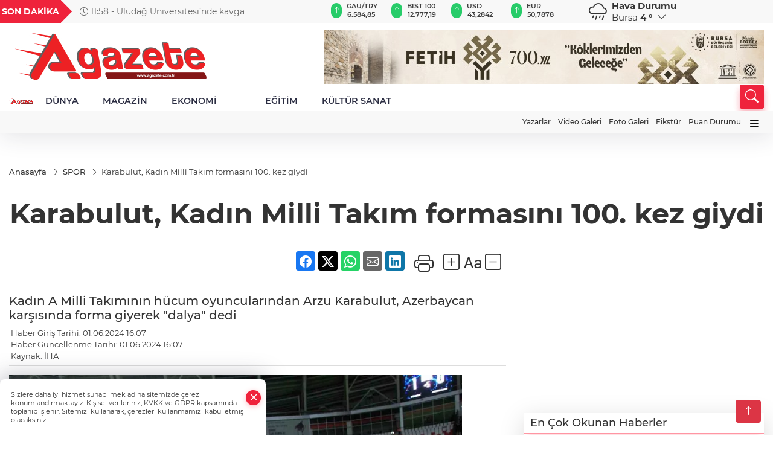

--- FILE ---
content_type: text/html
request_url: https://www.agazete.com.tr/spor/karabulut-kadin-milli-takim-formasini-100-kez-giydi-190219
body_size: 28765
content:
<!DOCTYPE html>
<html lang="tr">

<head>
	<meta charset="utf-8">
	<meta content="ie=edge" http-equiv="x-ua-compatible">
	<meta content="width=device-width, initial-scale=1, shrink-to-fit=no" name="viewport">
	<link rel="canonical" href="https://www.agazete.com.tr/spor/karabulut-kadin-milli-takim-formasini-100-kez-giydi-190219">
	<meta name="robots" content="max-image-preview:large">
	<link rel="amphtml" href="https://www.agazete.com.tr/amp/spor/karabulut-kadin-milli-takim-formasini-100-kez-giydi-190219">
	<meta property="og:title" content="Karabulut, Kadın Milli Takım formasını 100. kez giydi - A Gazete">
	<meta name="title" content="Karabulut, Kadın Milli Takım formasını 100. kez giydi - A Gazete">
	<meta name="datePublished" content="2024-06-01T16:07:39+0300">
	<meta name="dateModified" content="2024-06-01T16:07:39+0300">
	<meta name="articleSection" content="news">
	<meta name="articleAuthor" content="İHA">
	<meta property="og:image" content="https://www.agazete.com.tr/cdn/nH3uAEEqhUF41AXhT5BhvVbBs58=/1200x630/webp/2024/06/01/download-1717247268-603_large.webp">
	<meta property="og:image:width" content="1200">
    <meta property="og:image:height" content="630">
	<meta name="twitter:card" content="summary_large_image">
	<meta name="twitter:image" content="https://www.agazete.com.tr/cdn/nH3uAEEqhUF41AXhT5BhvVbBs58=/1200x630/webp/2024/06/01/download-1717247268-603_large.webp">
	<link href="https://www.agazete.com.tr/static/2024/05/24/logokirmizi-2-1-1716374402-131-x80-1716549408-502-x80.jpeg" rel="icon" type="image/png">


	<link href="https://www.agazete.com.tr/assets/fonts/bs-icons.css" rel="preload" as="style" type="text/css">
	<link href="https://www.agazete.com.tr/assets/fonts/bs-icons.css" rel="stylesheet" type="text/css">

	<link href="https://www.agazete.com.tr/assets/css/base.min.css" rel="preload" as="style" type="text/css">
	<link href="https://www.agazete.com.tr/assets/css/base.min.css" rel="stylesheet" type="text/css">

	<link href="https://www.agazete.com.tr/assets/css/helper.min.css" rel="preload" as="style" type="text/css">
	<link href="https://www.agazete.com.tr/assets/css/helper.min.css" rel="stylesheet" type="text/css">
	
	<title>Karabulut, Kadın Milli Takım formasını 100. kez giydi - A Gazete</title>
	<meta name="description" content="Kadın A Milli Takımının hücum oyuncularından Arzu Karabulut, Azerbaycan karşısında forma giyerek 'dalya' dedi">

	<link rel="preload" crossorigin="anonymous" as="font" type="font/woff2" href="https://www.agazete.com.tr/assets/fonts/montserrat/JTURjIg1_i6t8kCHKm45_bZF3gfD_u50.woff2">
	<link rel="preload" crossorigin="anonymous" as="font" type="font/woff2" href="https://www.agazete.com.tr/assets/fonts/montserrat/JTURjIg1_i6t8kCHKm45_bZF3gnD_g.woff2">
	<link rel="preload" crossorigin="anonymous" as="font" type="font/woff2" href="https://www.agazete.com.tr/assets/fonts/montserrat/JTURjIg1_i6t8kCHKm45_dJE3gfD_u50.woff2">
	<link rel="preload" crossorigin="anonymous" as="font" type="font/woff2" href="https://www.agazete.com.tr/assets/fonts/montserrat/JTURjIg1_i6t8kCHKm45_dJE3gnD_g.woff2">
	<link rel="preload" crossorigin="anonymous" as="font" type="font/woff2" href="https://www.agazete.com.tr/assets/fonts/montserrat/JTURjIg1_i6t8kCHKm45_ZpC3gfD_u50.woff2">
	<link rel="preload" crossorigin="anonymous" as="font" type="font/woff2" href="https://www.agazete.com.tr/assets/fonts/montserrat/JTURjIg1_i6t8kCHKm45_ZpC3gnD_g.woff2">
	<link rel="preload" crossorigin="anonymous" as="font" type="font/woff2" href="https://www.agazete.com.tr/assets/fonts/montserrat/JTUSjIg1_i6t8kCHKm459Wdhyzbi.woff2">
	<link rel="preload" crossorigin="anonymous" as="font" type="font/woff2" href="https://www.agazete.com.tr/assets/fonts/montserrat/JTUSjIg1_i6t8kCHKm459Wlhyw.woff2">
	<link href="https://www.agazete.com.tr/assets/fonts/montserrat/fonts.min.css" rel="stylesheet">

	<script>
		function onError() {
			this.onerror = null;
			for(var i = 0; i < this.parentNode.children.length - 1; i++) {
			this.parentNode.children[i].srcset = this.src;
			}
		}
	</script>

	
	


	<!-- Global site tag (gtag.js) - Google Analytics -->
	<script async src="https://www.googletagmanager.com/gtag/js?id=G-VL18N156RE"></script>
	<script>
	window.dataLayer = window.dataLayer || [];
	function gtag(){dataLayer.push(arguments);}
	gtag('js', new Date());
	var analyticsGA4Code = 'G-VL18N156RE';
	gtag('config', 'G-VL18N156RE');
	</script>

	<script type="application/ld+json">
		{"@context":"https://schema.org","@type":"NewsMediaOrganization","name":"A Gazete","url":"Haberyazilimi.com","logo":{"@type":"ImageObject","url":"https://www.agazete.com.tr/static/2024/05/22/logokirmizi-2-1-1716374402-131-x80.jpeg","width":160,"height":90},"sameAs":["https://www.facebook.com/agazetecomtr","https://twitter.com/agazetecomtr ","https://www.instagram.com/agazete.com.tr","https://www.youtube.com/channel/UCgg_yzMYbO8M2JpWWzWfbLA","https://web.tv/"]}
	</script>

	<script type="application/ld+json">
		{"@context":"https://schema.org","@type":"WebPage","name":"A Gazete","url":"Haberyazilimi.com","description":"A Gazete","breadcrumb":{"@type":"BreadcrumbList","itemListElement":[{"@type":"ListItem","position":1,"name":"Anasayfa","item":"Haberyazilimi.com"}]}}
	</script>

	<script type="application/ld+json">
		{"type":"siteInfo","name":"A Gazete","url":"Haberyazilimi.com","description":"A Gazete","logo":"https://www.agazete.com.tr/static/2024/05/22/logokirmizi-2-1-1716374402-131-x80.jpeg","socialMedia":{"facebookUrl":"https://www.facebook.com/agazetecomtr","twitterUrl":"https://twitter.com/agazetecomtr ","webTvUrl":"https://web.tv/","youtubeUrl":"https://www.youtube.com/channel/UCgg_yzMYbO8M2JpWWzWfbLA","instagramUrl":"https://www.instagram.com/agazete.com.tr"}}
	</script>
	
	<script type="application/ld+json">
		{"type":"analyticsGA4Code","analyticsGA4Code":"G-VL18N156RE"}
	</script>
</head>
<body
	 
	 style="background-color: #ffffff;" 
>


	<script>
		let refreshTime = "180";
	</script>

<script>
	if(typeof refreshTime !== 'undefined') {
		setTimeout(function(){
			window.location.reload(1);
		}, refreshTime * 1000);
	}
</script>


	<div class="page"> 
		  <style>
/*Top Header*/
.top-header{background:#f8f8f8;min-height:38px;}
.latest-news{padding:8px 0;max-width:75%;width:100%;}
.latest-news a{color:#666;font-size:14px;}
.latest-news .item{display:none;}
.latest-news .owl-item.active .item{display:block;}
.latest-news .owl-nav{position:absolute;display:flex;align-items:center;right:0;top:0;height:100%;background-color:#f8f8f8;margin-top:0 !important;}
.latest-news .owl-nav button{width:20px;height:20px;border:1px solid #ccc !important;display:block;line-height:13px !important;}
.latest-news .owl-nav button i{font-size:11px;}
.latest-news .owl-nav [class*=owl-]:hover{background:#1091ff !important;color:#FFF;text-decoration:none;border:1px solid #1091ff !important;}
.latest-news .owl-nav .owl-prev{right:20px !important;left:unset}
.box-title{font-size:14px;font-weight:900;white-space:nowrap;margin-right:30px;background:#EF233C;color:#fff;height:100%;display:flex;align-items:center;padding:0 3px;position:relative;height:38px;}
.box-title span{position:relative;z-index:10;}
.box-title:before{content:"";position:absolute;right:100%;top:0;background:#EF233C;width:1000%;height:100%;}
.box-title:after{content:"";position:absolute;right:-13px;top:6px;background:#EF233C;width:26px;height:26px;transform:rotate(45deg);}
/* header Standart */
 header .ecolistsm,header .ecolistsm span{display:flex;align-items:center;}
header .ecolistsm .owl-item>.green .iconic{background:#27cc69;color:#fff;border-radius:16px;padding:5px 3px;}
header .ecolistsm .owl-item>.green .info{padding:3px 8px;}
header .ecolistsm .owl-item .title{font-size:11px;font-weight:600;display:block !important;}
header .ecolistsm .owl-item>.red .iconic{background:#f13636;color:#fff;border-radius:16px;padding:5px 3px;}
header .ecolistsm .owl-item>.red .info{padding:3px 8px;}
header .ecolistsm .owl-item>.gray .iconic{background:#999;color:#fff;border-radius:16px;padding:5px 3px;}
header .ecolistsm .owl-item>.gray .info{padding:3px 8px;}
header .ecolistsm .owl-nav{display:none;}
header .ecolistsm{justify-content:space-between;}
header .ecolistsm span{cursor:pointer;margin-right:8px}
header .ecolistsm span:last-child{margin-right:0px}
header .ecolistsm span .info span,header .ecolistsm span .info small{display:block;color:#3e3e3e;}
header .ecolistsm .iconic{font-size:12px;}
header .latestprice,header .latestpercent{font-size:11px;float:left;margin:0 1px;font-weight:600;}
header .green .latestpercent{color:#26cc69 !important;}
header .red .latestpercent{color:#ff5c5c !important;}
.darkMode header .ecolistsm .title,.darkMode header .ecolistsm span .info small{color:#111;}
/*weather*/
 .weather{font-size:15px;}
.darkMode .weather .text,.darkMode .weather i{color:#111}
.weather i{font-size:30px;float:left;margin-right:8px;}
.popener{cursor:pointer;}
.popener i{float:none;font-size:16px;}
.city-pop{position:absolute;background:#fff;z-index:10;padding:15px;box-shadow:-2px 6px 15px rgba(0,0,0,.15);border-radius:6px;display:none;top:100%;}
.city-pop input{border:1px solid #ddd;border-radius:4px;padding:6px;}
.city-pop a{color:#2B2D42;padding:4px 3px;display:block;}
.city-pop ul{max-height:150px;overflow:auto;margin:4px 0 0;}
.city-pop li:not(:last-child){border-bottom:1px solid #efefef;}
.city-pop ul::-webkit-scrollbar{width:6px;background-color:#F5F5F5;}
.city-pop ul::-webkit-scrollbar-thumb{background-color:#333;}
.city-pop ul::-webkit-scrollbar-track{-webkit-box-shadow:inset 0 0 6px rgb(0 0 0 / 30%);background-color:#F5F5F5;}
.backbtn{font-size:2rem;color:#ffffff !important;background:#ef233c;width:40px;height:40px;display:block;text-align:center;border-radius:11px;box-shadow:0 7px 11px #ef233c2e;line-height:40px;display:none;}
@media only screen and (max-width:992px){.backbtn{display:block;}
}
@media only screen and (max-width:520px){header{position:fixed;width:100%;z-index:90;top:0;}
body{margin-top:60px !important;}
}
.main-menu a{padding:4px 20px 4px;}
.bottom-header.fixed .main-menu a{padding:20px;}
.bottom-header.fixed .searchbox-icon,.searchbox-submit{top:0px;}
/* .bottom-header{height:45px;} */
.searchbox-open .searchbox-icon{display:none !important;top:-10px;}
.mid-header{padding:8px 0;}
header .latestpercent{display:none !important;}
.extrablock{background:#f8f8f8; position: relative; z-index: 10;}
.extrablock .extramenu{display:flex;justify-content:flex-end;}
.extrablock .extramenu a{padding:6px;display:block;font-size:12px;color:#333;font-weight:500;}
.darkMode .latest-news a{color:#b0b2c5;}
.hovermenu{position:absolute;width:100%;background:rgba(0,0,0,.93);top:0;left:0;z-index:80;visibility:hidden;top:-15%;opacity:0;transition-duration:0.4s;transition-timing-function:cubic-bezier(0.5,0.01,0,1);backdrop-filter:blur(6px);}
.hovermenu.active{visibility:visible;top:0;opacity:1;}
.hovermenu a{color:#f8f8f8;}
.hovermenu .logo img{max-height:unset;}
.closehover{background:none;border:0;color:#fff;}
.leftblock,.rightblock{width:100%;height:100%;}
.leftblock{background:#1a1a1a;padding:15px;}
.rightblock{padding:30px;}
.allmenus{display:flex;flex-wrap:wrap;}
.allmenus>li{width:33%;margin-bottom:15px;}
.allmenus .title{color:#fff;font-size:20px;font-weight:600;margin-bottom:15px;display:block;}
.allmenus a{color:#ddd;display:block;padding:4px 0;font-size:18px;}
.allmenus a:hover{color:#ef233c;padding-left:3px;}
.hovermenu .bigtitle{color:#787878;font-size:19px;padding:6px 0;display:block;margin:12px 0;border-bottom:2px solid #424242;border-top:2px solid #424242;font-weight:800;}
.social-box a{display:block;width:100%;padding:8px;border-radius:6px;margin-bottom:4px;font-size:16px;font-weight:500;}
.social-box .facebook{background:linear-gradient(to left,#1877f2,#3b5998);}
.social-box .twitter { background: linear-gradient(to left, #000000, #333333); }
.social-box .instagram{background:linear-gradient(45deg,#f09433 0%,#e6683c 25%,#dc2743 50%,#cc2366 75%,#bc1888 100%);}
.social-box .linkedin{background:linear-gradient(to left,#0a66c2,#3b5998);}
.social-box .youtube{background:linear-gradient(to left,#ee1d52,#ff0000);}
.social-box .webtv{background:linear-gradient(to left,#1d2c49,#0b1d3b);}
.social-box .webtv img{filter:brightness(0) invert(1);}
.social-box a:hover{padding-left:20px;}
.app-box a{margin-bottom:10px;display:block}
.largemenu.opened i.bi-list:before,.menuender i:before{content:"\f659";font-size:15px;width:20px;height:20px;line-height:20px;}
.hoverlay{position:fixed;width:100%;height:100%;top:100px;left:0;z-index:49;}
.menuender{position:absolute;color:#6c6c6c;right:10px;top:10px;cursor:pointer;border:2px solid #6c6c6c;display:inline-block;padding:6px;text-align:center;border-radius:8px;transition:.3s;}
.menuender:hover{color:#efefef;border-color:#efefef;}
.largemenu i{font-size:20px !important;line-height:0;color:#111;}
.shortmenu a{display:flex;align-items:center;font-size:14px;padding:12px;background:#333;margin:0 0 5px;border-radius:12px;background:#D31027;background:-webkit-linear-gradient(to right,#EA384D 0%,#D31027 100%);background:linear-gradient(to right,#EA384D 0%,#D31027 100%);transition:.2s;background-size:250% 250%;}
.shortmenu i{font-size:28px;margin-right:10px;}
.shortmenu a:hover{background-position:105% 0;}
.hovermenu.white{background:rgba(235,235,235,.93);}
.hovermenu.white .leftblock{background:#ffffff;}
.hovermenu.white .allmenus .title,.hovermenu.white .allmenus a{color:#333;}
.hovermenu.white .bigtitle{border-color:#ddd;border-width:1px;font-weight:500;font-size:17px;}
#appFinance .owl-stage-outer{cursor:pointer;}
.searchbox {bottom:0}
.bottom-header.fixed .searchbox {bottom:10px}


/* Mobile Fix Menu */
.mobile-fix-menu {
  background-color: #2B2D42 !important;
}
.mobile-fix-menu li a {
  color: #ffffff !important;
}
.mobile-fix-menu li a i {
  color: #ffffff !important;
}

</style>

<header>
  <div class="top-header  d-none d-lg-block">
    <div class="container">
      <div class="row">
        <div class="col-xl-5 col-lg-6 d-flex vt-center npd">
          <div class="box-title"><span>SON DAKİKA</span></div>
          <div id="breakingNewsContainer" class="theme-carousel latest-news owl-carousel owl-theme" data-items-xl="1"
            data-items-lg="1" data-items-md="1" data-items-sm="1" data-items-xs="1" data-nav="true" data-dots="false"
            data-play="true" data-time="5000" data-loop="true">
          </div>
          <script> let params = { breakingNewsSource: "1", nav: true }; </script>
          <script>
  function breakingNewsGetter() {
    $.post('/get-breaking-news', params , function (data) {
      var breakingNewsItemHtml = '';
      let link = 'javascript:;';
      let target = '';
      for (var i in data.news) {
        if(params.breakingNewsSource == 1) {
          link = data.news[i].link;
          target = ' target="_blank" ';
        }
        breakingNewsItemHtml += '<div class="item">';
        breakingNewsItemHtml += '  <a href="' + link + '" '+target+' title="' + data.news[i].title + '" class="el-1">';
        breakingNewsItemHtml += '  <i class="bi bi-clock"></i> '+data.news[i].ctime+' - ';
        breakingNewsItemHtml += data.news[i].title;
        breakingNewsItemHtml += '  </a>';
        breakingNewsItemHtml += '</div>';
      }

      $('#breakingNewsContainer').html(breakingNewsItemHtml);
      var owl = $('#breakingNewsContainer');
      owl.trigger('destroy.owl.carousel');
      owl.html(owl.find('.owl-stage-outer').html()).removeClass('owl-loaded');
      owl.owlCarousel({loop:true, dots:false, nav: params.nav, items:1, margin:0, autoplay: true, autoplaySpeed: 200});
    });
  }

  var runFunctions = runFunctions || [];
  runFunctions.push('breakingNewsGetter');
</script>
        </div>

        <div class="col-xl-4 d-none d-xl-block">
          <div id="appFinance" onclick="window.open('https://www.agazete.com.tr/piyasalar','_blank')"
            class="theme-carousel owl-carousel owl-theme ecolistsm" data-name="number" data-items-xl="6"
            data-items-lg="5" data-items-md="4" data-items-sm="2" data-items-xs="2" data-nav="false" data-dots="false"
            data-play="true" data-time="3000" data-loop="true" data-mobilenav="false"></div>
          <script>
            let financeCarouselOptions = { loop: true, dots: false, nav: true, items: 1, margin: 0, autoplay: 1, autoplayTimeout: 5000, autoplay: true, autoplaySpeed: 200, responsive: { 0: { items: 2 }, 390: { items: 2 }, 550: { items: 3 }, 768: { items: 4 }, 1000: { items: 4 } } };
          </script>
          <script>
	function financeGetter() {
		$.post('/get-market-data', function(data) {
			var htmlFinance = '';
			for(var i in data) {
				if(data[i] && data[i].name) {
					var classFinance = 'green';
					var classFinanceIcon = 'bi-arrow-up';
					let change = '';

					if(data[i].direction !== undefined && data[i].direction !== '') {
						if(data[i].direction === "down") {
							classFinance = 'red';
							classFinanceIcon = 'bi-arrow-down';
						} else if(data[i].percentage == 0) {
							classFinance = 'gray';
							classFinanceIcon = 'bi-arrow-dash';
						}
						classFinanceIcon = '<i class="bi ' + classFinanceIcon + '"></i>';
						change = '<small class="latestpercent">%' + data[i].percentage + '</small>';
					}else{
						classFinance = '';
						classFinanceIcon = '';
					}
					
					htmlFinance += '<span class="' + classFinance + '">';
					if(classFinanceIcon !== '') {
						htmlFinance += '<div class="iconic">'+classFinanceIcon+'</div>';
					}
					htmlFinance += '<div class="info"><span class="title">' + data[i].name + '</span><small class="latestprice">' + data[i].price + '</small>'+change+'</div>';
					htmlFinance += '</span>';
				}
			}
			$('#appFinance').html(htmlFinance);
			if(typeof financeCarouselOptions !== 'undefined') {
				var owl = $('#appFinance');
				owl.trigger('destroy.owl.carousel');
				owl.html(owl.find('.owl-stage-outer').html()).removeClass('owl-loaded');
				owl.owlCarousel(financeCarouselOptions);
			}
		});
	}
	
	var runFunctions = runFunctions || [];
	runFunctions.push('financeGetter');
</script>
        </div>

        <div class="col-xl-3 col-lg-4" id="appWeather">
          <div class="weather d-flex">
            <div class="icon">
              <i id="weatherIcon" class=""></i>
            </div>
            <div class="text">
              <b>Hava Durumu</b>
              <br>
              <span class="popener" id="weatherDetail">
              </span>
            </div>
            <div class="city-pop" id="cityPop">
              <input type="text" id="citysearch" onkeyup="weatherCitiesSearch()" autocomplete="false"
                placeholder="Arama" title="Arama">
              <ul class="cities-list" id="citiesList">
              </ul>
            </div>
          </div>
        </div>
        <script>
          var weatherSelectedCity = '16';
        </script>
        <script>
	var weatherCities = false;
	var weatherData = {};
	function weatherGetter() {
		$.post('/get-weather-data', function(data) {
			var weatherCitiesList = '';
			
			for(var i in data) {
				weatherData[data[i].city_id] = data[i];
				weatherData[data[i].city_id]['lowerName'] = trLowercase(data[i].city_name);

				weatherCitiesList += '<li onclick="weatherChangeCity(' + data[i].city_id + ')"><a href="javascript:;">' + data[i].city_name + '</a></li>';
			}

			$('#citiesList').html(weatherCitiesList);

			weatherChangeCity(weatherSelectedCity);
		});
	}

	function weatherChangeCity(cityId) {
		if(cityId != weatherSelectedCity) {
			weatherSelectedCity = cityId;
		}
		if(typeof weatherData[cityId] !== 'undefined' && typeof weatherData[cityId].city_name !== 'undefined') {
			$('#weatherDetail').html('<span>' + weatherData[cityId].city_name + '</span>&nbsp;<b><span>' + Math.round(weatherData[cityId].temp) + ' &deg;</b>&nbsp;&nbsp;<i class="bi bi-chevron-down"></i>');
			$('#weatherIcon').attr('class', weatherIcon(weatherData[cityId].icon));
			$('#cityPop').hide();
		}
	}

	function weatherCitiesSearch() {
		var searchKey = trLowercase($('#citysearch').val());
		let filteredCities = [];
		for(var i in weatherData) {
			let cityName = weatherData[i].city_name.toLocaleLowerCase('tr');
			if(cityName.includes(searchKey.toLocaleLowerCase('tr'))) {
				filteredCities[weatherData[i].city_id] = weatherData[i].city_name;
			}
		}

		var weatherCitiesList = '';
		for (const key in filteredCities) {
			weatherCitiesList += '<li onclick="weatherChangeCity(' + key + ')"><a href="javascript:;">' + filteredCities[key] + '</a></li>';
		}
		
		$('#citiesList').html(weatherCitiesList);
	}

	function weatherIcon(type) {
		var shownIcon = 'bi bi-';
		if (type === '01d') {
			shownIcon += 'sun';
		}
		// 10d => hafif yağmur, Şiddetli Yağmur, orta yağmur,
		else if (type === '10d') {
			shownIcon += 'cloud-rain';
		}
		// 03d => parçalı az bulutlu,
		else if (type === '03d') {
			shownIcon += 'cloud-sun';
		}
		// 02d => az bulutlu,
		else if (type === '02d') {
			shownIcon += 'cloud';
		}
		// 04d => parçalı bulutlu, kapalı 
		else if (type === '04d') {
			shownIcon += 'clouds';
		}		
		else if (type === '13d') {
			shownIcon += 'cloud-snow';
		}

		return shownIcon;
	}
	
	var runFunctions = runFunctions || [];
	runFunctions.push('weatherGetter');
</script>
      </div>
    </div>
  </div>

  <div class="mid-header">
    <div class="container">
      <div class="d-flex justify-content-between align-items-center">
        <a class="backbtn" id="mobileBackButton" title="Geri Dön" href="javascript:;" onclick="window.history.back()"><i
            class="bi bi-arrow-left"></i></a>
        <script>
  if(window.location.pathname === "/") {
    document.getElementById("mobileBackButton").style.display = "none";
  }else if(window.screen.width < 992){
    document.getElementById("mobileBackButton").style.display = "block";
  }else if(window.screen.width > 992 && window.location.pathname !== "/"){
    document.getElementById("mobileBackButton").style.display = "none";
  }
</script>
        <div class="logo" itemscope itemtype="https://schema.org/ImageObject">
          <a href="https://www.agazete.com.tr">
            <img src="https://www.agazete.com.tr/static/2024/05/22/logokirmizi-2-1-1716374402-131-x80.jpeg" alt="A Gazete" loading="lazy" width="160" height="90" itemprop="contentUrl">
          </a>
        </div>
        <script>
          let mobileHeaderLogo = 'https://www.agazete.com.tr/static/2024/05/22/logokirmizi-2-1-1716374402-131-x80.jpeg';
          let headerLogo = 'https://www.agazete.com.tr/static/2024/05/22/logokirmizi-2-1-1716374402-131-x80.jpeg';
        </script>
        <script>
  var haderMobileCheck = false;
  (function (a) {
    if (
      /(android|bb\d+|meego).+mobile|avantgo|bada\/|blackberry|blazer|compal|elaine|fennec|hiptop|iemobile|ip(hone|od)|iris|kindle|lge |maemo|midp|mmp|mobile.+firefox|netfront|opera m(ob|in)i|palm( os)?|phone|p(ixi|re)\/|plucker|pocket|psp|series(4|6)0|symbian|treo|up\.(browser|link)|vodafone|wap|windows ce|xda|xiino/i
      .test(a) ||
      /1207|6310|6590|3gso|4thp|50[1-6]i|770s|802s|a wa|abac|ac(er|oo|s\-)|ai(ko|rn)|al(av|ca|co)|amoi|an(ex|ny|yw)|aptu|ar(ch|go)|as(te|us)|attw|au(di|\-m|r |s )|avan|be(ck|ll|nq)|bi(lb|rd)|bl(ac|az)|br(e|v)w|bumb|bw\-(n|u)|c55\/|capi|ccwa|cdm\-|cell|chtm|cldc|cmd\-|co(mp|nd)|craw|da(it|ll|ng)|dbte|dc\-s|devi|dica|dmob|do(c|p)o|ds(12|\-d)|el(49|ai)|em(l2|ul)|er(ic|k0)|esl8|ez([4-7]0|os|wa|ze)|fetc|fly(\-|_)|g1 u|g560|gene|gf\-5|g\-mo|go(\.w|od)|gr(ad|un)|haie|hcit|hd\-(m|p|t)|hei\-|hi(pt|ta)|hp( i|ip)|hs\-c|ht(c(\-| |_|a|g|p|s|t)|tp)|hu(aw|tc)|i\-(20|go|ma)|i230|iac( |\-|\/)|ibro|idea|ig01|ikom|im1k|inno|ipaq|iris|ja(t|v)a|jbro|jemu|jigs|kddi|keji|kgt( |\/)|klon|kpt |kwc\-|kyo(c|k)|le(no|xi)|lg( g|\/(k|l|u)|50|54|\-[a-w])|libw|lynx|m1\-w|m3ga|m50\/|ma(te|ui|xo)|mc(01|21|ca)|m\-cr|me(rc|ri)|mi(o8|oa|ts)|mmef|mo(01|02|bi|de|do|t(\-| |o|v)|zz)|mt(50|p1|v )|mwbp|mywa|n10[0-2]|n20[2-3]|n30(0|2)|n50(0|2|5)|n7(0(0|1)|10)|ne((c|m)\-|on|tf|wf|wg|wt)|nok(6|i)|nzph|o2im|op(ti|wv)|oran|owg1|p800|pan(a|d|t)|pdxg|pg(13|\-([1-8]|c))|phil|pire|pl(ay|uc)|pn\-2|po(ck|rt|se)|prox|psio|pt\-g|qa\-a|qc(07|12|21|32|60|\-[2-7]|i\-)|qtek|r380|r600|raks|rim9|ro(ve|zo)|s55\/|sa(ge|ma|mm|ms|ny|va)|sc(01|h\-|oo|p\-)|sdk\/|se(c(\-|0|1)|47|mc|nd|ri)|sgh\-|shar|sie(\-|m)|sk\-0|sl(45|id)|sm(al|ar|b3|it|t5)|so(ft|ny)|sp(01|h\-|v\-|v )|sy(01|mb)|t2(18|50)|t6(00|10|18)|ta(gt|lk)|tcl\-|tdg\-|tel(i|m)|tim\-|t\-mo|to(pl|sh)|ts(70|m\-|m3|m5)|tx\-9|up(\.b|g1|si)|utst|v400|v750|veri|vi(rg|te)|vk(40|5[0-3]|\-v)|vm40|voda|vulc|vx(52|53|60|61|70|80|81|83|85|98)|w3c(\-| )|webc|whit|wi(g |nc|nw)|wmlb|wonu|x700|yas\-|your|zeto|zte\-/i
      .test(a.substr(0, 4))) haderMobileCheck = true;
  })(navigator.userAgent || navigator.vendor || window.opera);

  if (typeof mobileHeaderLogo !== 'undefined') {
    var img = document.querySelector('.logo img');

    if (haderMobileCheck && mobileHeaderLogo !== '') {
      img.src = mobileHeaderLogo;
    } else if (mobileHeaderLogo !== '') {
      img.src = headerLogo;
    }
  }
  
  if (typeof siteMobileFooterLogo !== 'undefined') {
    var img = document.querySelector('#logoFooter img');
    if (haderMobileCheck && siteMobileFooterLogo !== '') {
      img.src = siteMobileFooterLogo;
    } else if (siteMobileFooterLogo !== '') {
      img.src = footerLogo;
    }
  }
</script>



        
        <div id="T1HeaderAdContainer" class="adzone zone-1 d-none d-lg-inline-block"
          style="height:90px;width:728px;">
          <iframe src="https://www.bursa.bel.tr/reklam/?w=728" frameborder=0 scrolling="no" style=" width: 728px; height: 90px;overflow: hidden;"></iframe>
        </div>
        


        <div class="tool d-flex d-lg-none vt-center">
          <a class="mobile-act" href="javascript:;" title="Menu"><i class="gg-menu"></i></a>
        </div>
      </div>
    </div>
  </div>


<div class="bottom-header  d-none d-lg-block py-1">
  <div class="container relative d-flex justify-content-between align-items-center">
    <nav class="main-menu">
      <ul class="align-items-center">
        <li class="d-none d-lg-block">
          <a style="padding: 0;" href="/"><img style="max-height: 40px; max-width: 40px; " src="https://www.agazete.com.tr/static/2024/05/24/logokirmizi-2-1-1716374402-131-x80-1716549408-502-x80.jpeg" alt="Ana Sayfa"></a>
        </li>
          <li >
            <a href="https://www.agazete.com.tr/dunya" title="DÜNYA" target="_blank">
              DÜNYA
            </a>
          </li>
          <li >
            <a href="https://www.agazete.com.tr/magazin" title="MAGAZİN" target="_blank">
              MAGAZİN
            </a>
          </li>
          <li >
            <a href="https://www.agazete.com.tr/ekonomi" title="EKONOMİ" target="_blank">
              EKONOMİ
            </a>
          </li>
          <li >
            <a href="" title="" target="_blank">
              
            </a>
          </li>
          <li >
            <a href="https://www.agazete.com.tr/egitim" title="EĞİTİM" target="_blank">
              EĞİTİM
            </a>
          </li>
          <li >
            <a href="https://www.agazete.com.tr/kultur-sanat" title="KÜLTÜR SANAT" target="_blank">
              KÜLTÜR SANAT
            </a>
          </li>
        </ul>
      </nav>
      <script type="application/ld+json">
      {"type":"menu","menu":[{"title":"DÜNYA","link":"https://www.agazete.com.tr/dunya","hasSubItems":false,"subItems":[]},{"title":"MAGAZİN","link":"https://www.agazete.com.tr/magazin","hasSubItems":false,"subItems":[]},{"title":"EKONOMİ","link":"https://www.agazete.com.tr/ekonomi","hasSubItems":false,"subItems":[]},{"hasSubItems":false,"subItems":[]},{"title":"EĞİTİM","link":"https://www.agazete.com.tr/egitim","hasSubItems":false,"subItems":[]},{"title":"KÜLTÜR SANAT","link":"https://www.agazete.com.tr/kultur-sanat","hasSubItems":false,"subItems":[]}]}
    </script>
      <form class="searchbox" action="/arama" method="get">
        <div class="ovhid">
          <input type="text" id="searchbox-kind" name="tur" class="searchbox-kind d-none" value="1"
            onkeypress="removeScriptTagsInputs()">
          <input type="text" id="searchbox-date" name="tarih" class="searchbox-date d-none"
            onkeypress="removeScriptTagsInputs()">
          <input type="search" placeholder="Aramak istediğiniz kelimeyi yazın..." onkeypress="removeScriptTagsInputs()"
            name="ara" class="searchbox-input">
          <input type="text" name="from" class="searchbox-where d-none" value="header"
            onkeypress="removeScriptTagsInputs()">
        </div>
        <button type="submit" class="searchbox-submit" title="Ara" onclick="removeScriptTagsInputs()"><i
            class=" bi bi-search" aria-hidden="true"></i></button>
        <span class="searchbox-icon"><i class=" bi bi-search" aria-hidden="true"></i></span>
      </form>


    </div>


    <div class="hovermenu">
      <span class="menuender"><i class="bi bi-x"></i></span>
      <div class="container">
        <div class="row">
          <div class="col-lg-3">
            <div class="leftblock">
              <div class="logo" itemscope itemtype="https://schema.org/ImageObject">
                <a href="https://www.agazete.com.tr"><img src="https://www.agazete.com.tr/static/2024/05/22/logokirmizi-2-1-1716374402-131-x80.jpeg" alt="logo" loading="lazy" width="160" height="90" itemprop="contentUrl"></a>
              </div>
              <div class="social-box">
                <span class="bigtitle">Bizi Takip Edin!</span>
                <a href="https://www.facebook.com/agazetecomtr" target="_blank" class="facebook" title="Facebook"><i
                    class="bi bi-facebook"></i> Facebook</a>
                <a href="https://twitter.com/agazetecomtr " target="_blank" class="twitter" title="X"><i class="bi bi-twitter-x"></i>
                  x.com</a>
                <a href="https://www.instagram.com/agazete.com.tr" target="_blank" class="instagram" title="Instagram"><i
                    class="bi bi-instagram"></i> Instagram</a>
                <a href="https://www.linkedin.com/company/agazetecomtr/" target="_blank" class="linkedin" title="Linkedin"><i
                    class="bi bi-linkedin"></i> Linkedin</a>
                <a href="https://www.youtube.com/channel/UCgg_yzMYbO8M2JpWWzWfbLA" target="_blank" class="youtube" title="Youtube"><i class="bi bi-youtube"></i>
                  Youtube</a>
                <a href="https://web.tv/" target="_blank" class="webtv" title="Web.tv"><img
                    src="https://www.agazete.com.tr/assets/images/webtvicon.svg" width="25" height="25" alt="webtvicon"> Web.tv</a>
              </div>
            </div>
          </div>
          <div class="col-lg-6">
            <div class="rightblock">
              <ul class="allmenus">
                <li><span class="title">Haberler</span>

                  <ul>
                    <li><a href="https://www.agazete.com.tr/dunya" title="Haberler">DÜNYA</a></li>
                    <li><a href="https://www.agazete.com.tr/magazin" title="Haberler">MAGAZİN</a></li>
                    <li><a href="https://www.agazete.com.tr/ekonomi" title="Haberler">EKONOMİ</a></li>
                    <li><a href="https://www.agazete.com.tr/egitim" title="Haberler">EĞİTİM</a></li>
                    <li><a href="https://www.agazete.com.tr/genel" title="Haberler">GENEL</a></li>
                    <li><a href="https://www.agazete.com.tr/siyaset" title="Haberler">SİYASET</a></li>
                    <li><a href="https://www.agazete.com.tr/basin-ilan" title="Haberler">BASIN İLAN</a></li>
                    <li><a href="https://www.agazete.com.tr/spor" title="Haberler">SPOR</a></li>
                    <li><a href="https://www.agazete.com.tr/bursa" title="Haberler">BURSA</a></li>
                    <li><a href="https://www.agazete.com.tr/asayis" title="Haberler">ASAYİŞ</a></li>
                    <li><a href="https://www.agazete.com.tr/politika" title="Haberler">POLİTİKA</a></li>
                    <li><a href="https://www.agazete.com.tr/bursaspor" title="Haberler">BURSASPOR</a></li>
                    <li><a href="https://www.agazete.com.tr/saglik" title="Haberler">SAĞLIK</a></li>
                    <li><a href="https://www.agazete.com.tr/kultur-sanat" title="Haberler">KÜLTÜR SANAT</a></li>
                    <li><a href="https://www.agazete.com.tr/bilim-ve-teknoloji" title="Haberler">BİLİM VE TEKNOLOJİ</a></li>
                    <li><a href="https://www.agazete.com.tr/medya" title="Haberler">MEDYA</a></li>
                    <li><a href="https://www.agazete.com.tr/gundem" title="Haberler">GÜNDEM</a></li>
                    <li><a href="https://www.agazete.com.tr/canli-yayin" title="Haberler">Canlı Yayın</a></li>
                    <li><a href="https://www.agazete.com.tr/cevre" title="Haberler">ÇEVRE</a></li>
                    <li><a href="https://www.agazete.com.tr/astroloji" title="Haberler">ASTROLOJİ</a></li>
                    <li><a href="https://www.agazete.com.tr/yasam" title="Haberler">YAŞAM</a></li>
                    <li><a href="https://www.agazete.com.tr/yemek" title="Haberler">YEMEK</a></li>
                    <li><a href="https://www.agazete.com.tr/diyarbakir" title="Haberler">Diyarbakır</a></li>
                    <li><a href="https://www.agazete.com.tr/resmi-ilan" title="Haberler">Resmi İlan</a></li>
                    <li><a href="https://www.agazete.com.tr/resmi-ilanlar" title="Haberler">Resmi İlanlar</a></li>
                    <li><a href="https://www.agazete.com.tr/aydin" title="Haberler">Aydın</a></li>
                    <li><a href="https://www.agazete.com.tr/politika" title="Haberler">Politika</a></li>
                    <li><a href="https://www.agazete.com.tr/adana" title="Haberler">Adana</a></li>
                    <li><a href="https://www.agazete.com.tr/balikesir" title="Haberler">Balıkesir</a></li>
                    <li><a href="https://www.agazete.com.tr/bilecik" title="Haberler">Bilecik</a></li>
                    <li><a href="https://www.agazete.com.tr/canakkale" title="Haberler">Çanakkale</a></li>
                    <li><a href="https://www.agazete.com.tr/ardahan" title="Haberler">Ardahan</a></li>
                    <li><a href="https://www.agazete.com.tr/adiyaman" title="Haberler">Adıyaman</a></li>
                    <li><a href="https://www.agazete.com.tr/denizli" title="Haberler">Denizli</a></li>
                    <li><a href="https://www.agazete.com.tr/antalya" title="Haberler">Antalya</a></li>
                    <li><a href="https://www.agazete.com.tr/ankara" title="Haberler">Ankara</a></li>
                    <li><a href="https://www.agazete.com.tr/afyonkarahisar" title="Haberler">Afyonkarahisar</a></li>
                    <li><a href="https://www.agazete.com.tr/bayburt" title="Haberler">Bayburt</a></li>
                    <li><a href="https://www.agazete.com.tr/teknoloji" title="Haberler">Teknoloji</a></li>
                    <li><a href="https://www.agazete.com.tr/amasya" title="Haberler">Amasya</a></li>
                    <li><a href="https://www.agazete.com.tr/artvin" title="Haberler">Artvin</a></li>
                    <li><a href="https://www.agazete.com.tr/corum" title="Haberler">Çorum</a></li>
                    <li><a href="https://www.agazete.com.tr/bingol" title="Haberler">Bingöl</a></li>
                    <li><a href="https://www.agazete.com.tr/burdur" title="Haberler">Burdur</a></li>
                    <li><a href="https://www.agazete.com.tr/bitlis" title="Haberler">Bitlis</a></li>
                    <li><a href="https://www.agazete.com.tr/politika" title="Haberler">Politika</a></li>
                    <li><a href="https://www.agazete.com.tr/haberde-insan" title="Haberler">Haberde insan</a></li>
                  </ul>
                </li>
                <li><span class="title">Foto Galeri</span>

                  <ul>
                    <li><a href="https://www.agazete.com.tr/galeriler/bursa-3-41" title="Fotoğraflar">BURSA</a></li>
                    <li><a href="https://www.agazete.com.tr/galeriler/asayis-51" title="Fotoğraflar">Asayiş</a></li>
                    <li><a href="https://www.agazete.com.tr/galeriler/bilimteknoloji-63" title="Fotoğraflar">Bilim/Teknoloji</a></li>
                    <li><a href="https://www.agazete.com.tr/galeriler/dunya-68" title="Fotoğraflar">Dünya</a></li>
                    <li><a href="https://www.agazete.com.tr/galeriler/saglik-69" title="Fotoğraflar">Sağlık</a></li>
                    <li><a href="https://www.agazete.com.tr/galeriler/spor-1-70" title="Fotoğraflar">Spor</a></li>
                    <li><a href="https://www.agazete.com.tr/galeriler/magazin-79" title="Fotoğraflar">Magazin</a></li>
                    <li><a href="https://www.agazete.com.tr/galeriler/gundem-80" title="Fotoğraflar">Gündem</a></li>
                    <li><a href="https://www.agazete.com.tr/galeriler/kultur-sanat-81" title="Fotoğraflar">Kültür Sanat</a></li>
                    <li><a href="https://www.agazete.com.tr/galeriler/yasam-82" title="Fotoğraflar">Yaşam</a></li>
                    <li><a href="https://www.agazete.com.tr/galeriler/bursaspor-1-83" title="Fotoğraflar">Bursaspor</a></li>
                    <li><a href="https://www.agazete.com.tr/galeriler/ekonomi-84" title="Fotoğraflar">Ekonomi</a></li>
                  </ul>
                </li>
                <li><span class="title">Video Galeri</span>

                  <ul>
                    <li><a href="https://www.agazete.com.tr/videolar/bursa-31" title="Videolar">BURSA</a></li>
                    <li><a href="https://www.agazete.com.tr/videolar/siyaset-32" title="Videolar">SİYASET</a></li>
                    <li><a href="https://www.agazete.com.tr/videolar/asayis-33" title="Videolar">ASAYİŞ</a></li>
                    <li><a href="https://www.agazete.com.tr/videolar/dunya-34" title="Videolar">DÜNYA</a></li>
                    <li><a href="https://www.agazete.com.tr/videolar/yurt-37" title="Videolar">YURT</a></li>
                    <li><a href="https://www.agazete.com.tr/videolar/gundem-43" title="Videolar">GÜNDEM</a></li>
                    <li><a href="https://www.agazete.com.tr/videolar/bursaspor-47" title="Videolar">BURSASPOR</a></li>
                    <li><a href="https://www.agazete.com.tr/videolar/ekonomi-53" title="Videolar">EKONOMİ</a></li>
                    <li><a href="https://www.agazete.com.tr/videolar/saglik-72" title="Videolar">SAĞLIK</a></li>
                    <li><a href="https://www.agazete.com.tr/videolar/spor-1-74" title="Videolar">SPOR</a></li>
                    <li><a href="https://www.agazete.com.tr/videolar/magazin-1-77" title="Videolar">MAGAZİN</a></li>
                    <li><a href="https://www.agazete.com.tr/videolar/kultur-sanat-85" title="Videolar">KÜLTÜR SANAT</a></li>
                  </ul>
                </li>

              </ul>
            </div>

          </div>

          <div class="col-lg-3">
            <div class="leftblock">
              <span class="bigtitle">Hızlı Menü</span>
              <ul class="shortmenu">
                <li><a href="/yazarlar" title="Yazarlar"><i class="bi bi-people-fill"></i> Yazarlar</a></li>
                <li><a href="/galeriler" title="Foto Galeri"><i class="bi bi-image-fill"></i> Foto Galeri</a></li>
                <li><a href="/videolar" title="Video Galeri"><i class="bi bi-camera-video-fill"></i> Video Galeri</a>
                </li>
                <li><a href='/gazeteler' title="Gazeteler"><i class="bi bi-newspaper"></i> Gazeteler</a></li>
                <li><a href="/yayinlarimiz" title="Yayınlar"><i class="bi bi-file-earmark-text-fill"></i> Yayınlar</a>
                </li>
                <!-- <li><a href="/vizyondakiler" title="Sinema"><i class="bi bi-camera-reels-fill"></i> Sinema</a></li> -->
                <li><a href="/fikstur" title="Fikstür"><i class="bi bi-trophy-fill"></i> Fikstür</a></li> 
                <li><a href="/puan-durumu" title="puan-durumu"><i class="bi bi-star-fill"></i> Puan Durumu</a></li>
                <li><a href="/nobetci-eczaneler" title="Nöbetçi Eczaneler"><i class="bi bi-bag-plus-fill"></i> Nöbetçi
                    Eczaneler</a></li>
              </ul>
            </div>

          </div>
        </div>

      </div>
    </div>
    <script>
  // mobile drag-drop refresh script finished
  function initMegaMenu() {
    var el = $('.largemenu'); 
    var fel = $('.hovermenu');
    el.on("click", function(){
      toggleMegaMenu();
    }); 
    $("body").delegate(".hoverlay, .menuender","click",function(){
            el.removeClass("opened")
          $(".hovermenu.active").removeClass("active");
          $(".hoverlay").remove();
    })
  }
  var runFunctions = runFunctions || [];
	runFunctions.push('initMegaMenu');

  function toggleMegaMenu() {
    var el = $('.largemenu'); 
    var fel = $('.hovermenu');
    if(el.hasClass("opened")){
            el.removeClass("opened");
            fel.toggleClass('active');
            $(".hoverlay").remove();
        }else{
            el.addClass("opened")
            fel.toggleClass('active')
        }
  }
  
</script>

  </div>

  <div class="extrablock d-none d-lg-block">
    <div class="container">
      <div class="row justify-content-end">
        <div class="col d-flex flex-wrap justify-content-end pt-1">
          <ul class="extramenu">
            <li><a href="/yazarlar">Yazarlar</a></li>
            <li><a href="/videolar">Video Galeri</a></li>
            <li><a href="/galeriler">Foto Galeri</a></li>
            <li><a href="/fikstur">Fikstür</a></li>
            <li><a href="/puan-durumu">Puan Durumu</a></li>
            <li><a href="#." title="Menü" class="largemenu d-none d-lg-block"> <i class="bi bi-list"></i></a></li>
          </ul>
         
  
        </div>
      </div>
    </div>
  </div>

  <div class="mobile-menu">
    <div class="topmenu">
      <a href="/"><i class="bi bi-house"></i> Anasayfa</a>
      <a href="/yazarlar"><i class="bi bi-people"></i> Yazarlar</a>
      <a href="/galeriler"><i class="bi bi-images"></i> Foto Galeri</a>
      <a href="/videolar"><i class="bi bi-camera-video"></i> Video Galeri</a>
    </div>
    <div class="menulist"></div>
    <ul>
      <li><a href="/fikstur">Fikstür</a></li>
       <li><a href="/puan-durumu" target="_blank">Puan Durumu</a></li> 
    </ul>
    <ul>
  <li><a href="/kunye" title="Künye" target="_blank">Künye</a></li>
  <li><a href="/iletisim" title="İletişim" target="_blank">İletişim</a></li>
</ul>
    <div class="social-media">
      <a href="https://www.facebook.com/agazetecomtr" target="_blank" title="Facebook"><i
          class="bi bi-facebook"></i></a>
      <a href="https://twitter.com/agazetecomtr " target="_blank" title="X"><i
          class="bi bi-twitter-x"></i></a>
      <a href="https://www.instagram.com/agazete.com.tr" target="_blank" title="Instagram"><i
          class="bi bi-instagram"></i></a>
      <a href="https://www.linkedin.com/company/agazetecomtr/" target="_blank" title="Linkedin"><i
          class="bi bi-linkedin"></i></a>
      <a href="https://www.youtube.com/channel/UCgg_yzMYbO8M2JpWWzWfbLA" target="_blank" title="Youtube"><i
          class="bi bi-youtube"></i></a>
      <a href="https://web.tv/" target="_blank" title="Web.tv"><img
          src="https://www.agazete.com.tr/assets/images/webtvicon.svg" width="35" height="35" alt="webtvicon"></a>
    </div>
  </div>
</header>

<div class="mobile-fix-menu d-none">
  <ul>
    <li><a href="https://www.agazete.com.tr"><i class="bi bi-house"></i><span>Anasayfa</span></a></li>
    <li><a href="javascript:;" onclick="openSearch()"><i class="bi bi-search"></i><span>Haber Ara</span></a></li>
    <li><a href="https://www.agazete.com.tr/yazarlar"><i class="bi bi-people"></i><span>Yazarlar</span></a></li>
  </ul>
</div>

<div class="search-overlay dropsearch">
  <a href="javascript:;" class="closesearch" onclick="closeSearch()"> <i class="bi bi-x"></i></a>
  <div class="overlay-content">
    <form role="search" action="/arama" method="GET">
      <div class="form-zone">
        <input class="form-control searchbox-input" type="search" name="ara" id="newsSearch" placeholder="Aradığınız haberi buraya yazın">
        <button class="inline-b" type="submit" onclick="removeScriptTagsInputs()"><i class="bi bi-search"></i></button>
      </div>
    </form>
  </div>
</div>
<script>
  var headerLogoValue = "https://www.agazete.com.tr/static/2024/05/22/logokirmizi-2-1-1716374402-131-x80.jpeg";
  var siteTitleValue = "A Gazete";
  var brandUrl = "Haberyazilimi.com";
</script>
<script>
    function removeScriptTagsInputs(e) {
        if(!mainMobileCheck()){
            $("#searchbox-kind").val($('<textarea/>').html($("#searchbox-kind").val()).text().toString().replace( /(<([^>]+)>)/ig, '').replace("alert","").replace("(","").replace(")",""));
            $("#searchbox-date").val($('<textarea/>').html($("#searchbox-date").val()).text().toString().replace( /(<([^>]+)>)/ig, '').replace("alert","").replace("(","").replace(")",""));
            $(".searchbox-input").val($('<textarea/>').html($(".searchbox-input").val()).text().toString().replace( /(<([^>]+)>)/ig, '').replace("alert","").replace("(","").replace(")",""));
        }else{
            $(".form-zone #searchbox-kind").val($('<textarea/>').html($(".form-zone #searchbox-kind").val()).text().toString().replace( /(<([^>]+)>)/ig, '').replace("alert","").replace("(","").replace(")",""));
            $(".form-zone #searchbox-date").val($('<textarea/>').html($(".form-zone #searchbox-date").val()).text().toString().replace( /(<([^>]+)>)/ig, '').replace("alert","").replace("(","").replace(")",""));
            $(".form-zone .searchbox-input").val($('<textarea/>').html($(".form-zone .searchbox-input").val()).text().toString().replace( /(<([^>]+)>)/ig, '').replace("alert","").replace("(","").replace(")",""));
        }
    }

    function setDateForSearch() {
        var endDate = new Date();
        var startDate = new Date();
        startDate.setMonth(startDate.getMonth() - 1);

        var endDay = ("0" + endDate.getDate()).slice(-2);
        var endMonth = ("0" + (endDate.getMonth() + 1)).slice(-2);
        var startDay = ("0" + startDate.getDate()).slice(-2);
        var startMonth = ("0" + (startDate.getMonth() + 1)).slice(-2);

        var dateRange =
            startDate.getFullYear() + "-" + startMonth + "-" + startDay +
            "-" +
            endDate.getFullYear() + "-" + endMonth + "-" + endDay;

        $('#searchbox-date').val(dateRange);
    }


    var runFunctions = runFunctions || [];
    runFunctions.push('setDateForSearch');
</script>

<script type="application/ld+json">
  {"@context":"http://schema.org","@type":"WebSite","name":"A Gazete","description":"A Gazete","url":"https://www.agazete.com.tr","potentialAction":{"@type":"SearchAction","target":"https://www.agazete.com.tr/arama?tur=1&ara={search_term}","query-input":"required name=search_term"}}
</script>

 
		<div class="refresher"> 
			
<section class="breadcrumb " style="padding-top:45px; ">
    <div class="container">
        <div class="row ">
            <div class="col-lg-12 ">
                    <style> 
  .breadcrumb{padding:0px;background:transparent;font-size:13px;}
  .breadcrumb ul{display:flex;}
  .breadcrumb li:not(:last-child)::after{content:"\f285";font-family:bootstrap-icons !important;position:relative;margin:0 5px;top:2px;font-size:13px;}
  .breadcrumb a{font-weight:500;}
  @media(max-width:520px){.breadcrumb li:last-child{width:min-content;}}
  .darkMode .breadcrumb .el-1{ color: #b0b2c5}
  </style>
  
  <ul class="breadcrumb" itemscope itemtype="https://schema.org/BreadcrumbList">
  
    <li itemprop="itemListElement" itemscope itemtype="https://schema.org/ListItem">
      <a href="https://www.agazete.com.tr" itemprop="item">
        <span itemprop="name">Anasayfa</span>
      </a>
      <meta itemprop="position" content="1">
    </li>
  
  
  
          <li itemprop="itemListElement" itemscope itemtype="https://schema.org/ListItem">
            <a href="/spor" itemprop="item">
               <span itemprop="name">SPOR</span>
            </a>
            <meta itemprop="position" content="2">
          </li>
        
        
  
        
          <li itemprop="itemListElement" itemscope itemtype="https://schema.org/ListItem">
            <span class="el-1" itemprop="name">Karabulut, Kadın Milli Takım formasını 100. kez giydi</span>
            <meta itemprop="position" content="3">
          </li>
        
  
  
  </ul>
            </div>
        </div>
    </div>
</section>



<section class="    news-detail-1 mb-30 news-detail-1 mb-30 comment-section " style=" ">
    <div class="container">
        <div class="row ">
            <div class="col-lg-12 ">
                    <style> /* news detail 1 */
.editor-block{font-size:13px;margin:0 0 15px;border-bottom:1px solid #ddd;padding:5px 0;border-top:1px solid #ddd;}
.editor-block .editorname{margin-right:15px;font-weight:600;}
.news-detail-1{padding-top: 0px;}
.news-detail-1,.news-detail-2{font-size:20px;}
.news-detail-1 p,.news-detail-2 p{margin:15px 0;}
.news-detail-1 h1,.news-detail-2 h1{font-size:46px;text-align:center;line-height:60px;font-weight:700;margin-bottom:30px;}
.viewedit{display:flex;align-items:center;justify-content:flex-end;padding:0 0 15px;margin:0 0 15px;}
.viewedit > span{margin:0 8px;}
.viewedit > span i{vertical-align:middle;}
.print{font-size:32px;}
.textsizer i{font-size:27px;cursor:pointer;}
.textsizer i.bi-type{font-size:32px;cursor:unset;}
.viewedit .share a{color:#fff;width:32px;height:32px;line-height:32px;border-radius:4px;display:inline-block;text-align:center;margin-bottom:5px;}
.viewedit .share a:nth-child(1){background:#1877F2;}
.viewedit .share a:nth-child(2){background:#000000;}
.viewedit .share a:nth-child(3){background:#25d366;}
.viewedit .share a:nth-child(4){background:#666;}
@media only screen and (max-width:520px){.news-detail-1 h1,.news-detail-2 h1{font-size:24px;line-height:normal;}
.news-detail-1 p,.news-detail-2 p{font-size:16px;}
}
</style>

<h1 class="detailHeaderTitle">Karabulut, Kadın Milli Takım formasını 100. kez giydi</h1>

            </div>
        </div>
        <div class="row ">
            <div class="col-lg-8 ">
                    <style> /* tags */
.taglist{margin:15px 0;padding:15px 0;border-top:1px solid #ddd;border-bottom:1px solid #ddd;}
.taglist li{display:inline-block;margin-bottom:5px;}
.taglist li a{font-size:13px;border:1px solid rgb(156, 156, 156);border-radius:40px;padding:3px 6px;color:rgb(156, 156, 156);display:block;}
.taglist li a:hover{color:#2b2626;font-weight:800;}
.title-sm{font-size:16px;font-weight:500;color:#333;line-height:1.2;margin:15px 0;display:block;}
[data-fs] iframe{width:100%;}
img{height:unset !important;}
.shortnews{display:flex;flex-wrap:wrap;align-items:center;border-radius:6px;box-shadow:0 16px 38px rgba(0,0,0,.1);overflow:hidden;margin:30px 0;background:#12477f;}
.shortnews .newsimage{width:100%;max-width:180px;padding:15px;}
.shortnews .newsimage img{height: 100px !important;}
.shortnews .newscontent{width:calc(100% - 180px);padding:15px;color:#fff;}
.shortnews .newscontent .title{font-weight:600;font-size:18px;color:#fff;}
.shortnews .newscontent p{font-weight:500;font-size:14px;color:#fff;}
a .shortnews .newscontent {font-weight:800;font-size:14px;color:#fff;}
a .shortnews .newscontent i{font-weight:800;font-size:15px;position:relative;top:1px;transition:.3s;left:0;}
a:hover .shortnews .newscontent i{left:15px;}
a:hover .shortnews .newscontent{color:#fff;}
@media(max-width:520px){.shortnews .newsimage{max-width:140px;}
.shortnews .newscontent{width:calc(100% - 140px);}
}
@media(max-width:475px){.shortnews .newsimage{max-width:100%;}
.shortnews .newscontent{width:100%;}
.shortnews .newscontent .title,.shortnews .newscontent p{-webkit-line-clamp:2;}
}
.newsentry{margin:3px;}
</style>
<style>
.viewedit{display:flex;align-items:center;justify-content:flex-end;padding:0 0 15px;margin:0 0 15px;}
.viewedit > span{margin:0 8px;}
.viewedit > span i{vertical-align:middle;}
.print{font-size:32px;}
.textsizer i{font-size:27px;cursor:pointer;}
.textsizer i.bi-type{font-size:32px;cursor:unset;}
.viewedit .share a{color:#fff;width:32px;height:32px;line-height:32px;border-radius:4px;display:inline-block;text-align:center;}
.viewedit .share a:nth-child(1){background:#1877F2;}
.viewedit .share a:nth-child(2){background:#000000;}
.viewedit .share a:nth-child(3){background:#25d366;}
.viewedit .share a:nth-child(4){background:#666;}
.viewedit .share a:nth-child(5){background:#0e76a8;}
@media only screen and (max-width:520px){.news-detail-1 h1,.news-detail-2 h1{font-size:24px;line-height:normal;}
.news-detail-1 p,.news-detail-2 p{font-size:16px;}
}
.pageDetailContent h2{font-size: 20px;font-weight: 500;text-align: left;}
#newsContent ul{list-style:disc;padding-left:1rem}
#newsContent ol{list-style:auto;padding-left:1rem}
#newsContent p{margin:15px 0;}
</style>
<div data-fs class="pageDetailContent mb-5" id="news190219">
    <script>
        var googleNewsUrl = ""
    </script>
    <style>
.viewedit{display:flex;align-items:center;justify-content:flex-end;padding:0 0 15px;margin:0 0 15px;}
.viewedit > span{margin:0 8px;}
.viewedit > span i{vertical-align:middle;}
.print{font-size:32px;}
.textsizer i{font-size:27px;cursor:pointer;}
.textsizer i.bi-type{font-size:32px;cursor:unset;}
.viewedit .share a{color:#fff;width:32px;height:32px;line-height:32px;border-radius:4px;display:inline-block;text-align:center;margin-bottom:5px;}
.viewedit .share a:nth-child(1){background:#1877F2;}
.viewedit .share a:nth-child(2){background:#000000;}
.viewedit .share a:nth-child(3){background:#25d366;}
.viewedit .share a:nth-child(4){background:#666;}
.viewedit .share a:nth-child(5){background:#0e76a8;}
.googleNewsUrlClass{cursor: pointer;}
@media only screen and (max-width:520px){.news-detail-1 h1,.news-detail-2 h1{font-size:24px;line-height:normal;}
.news-detail-1 p,.news-detail-2 p{font-size:16px;}
}
@media only screen and (max-width:385px){.viewedit{flex-wrap: wrap;justify-content: flex-start;}
.viewedit .share{width: 100%;}
}
</style>

<div>
  <div class="viewedit flex-wrap">
    <a class="googleNewsUrlClass" style="flex-shrink: 0; margin: 0 auto 8px 0;" id="googleNewsButton" onclick="googleNewsButtonLink()">
      <img src="/assets/images/google-news-subscribe-white.svg" width="140" height="32" alt="Google News" style="vertical-align: baseline;">
    </a>
      <span class="share">
          <a href="javascript:;" onclick="shareFacebook()">
              <i class="bi bi-facebook"></i>
          </a>
          <a href="javascript:;" onclick="shareTwitter()">
              <i class="bi bi-twitter-x"></i>
          </a>
          <a href="javascript:;" onclick="shareWhatsapp()">
              <i class="bi bi-whatsapp"></i>
          </a>
          <a href="javascript:;" onclick="sendMail()">
              <i class="bi bi-envelope"></i>
          </a>
          <a href="javascript:;" onclick="shareLinkedin()">
              <i class="bi bi-linkedin"></i>
          </a>
      </span>
      <span class="print">
          <a href="javascript:;" onclick="window.print();return false;">
              <i class="bi bi-printer"></i>
          </a>
      </span>
      <span class="textsizer">
          <i class="bi bi-plus-square"></i>
          <i class="bi bi-type"></i>
          <i class="bi bi-dash-square"></i>
      </span>
  </div>
</div>

<script>
    if(!googleNewsUrl || googleNewsUrl == 'undefined' || googleNewsUrl == '' || googleNewsUrl == null) {
        let googleNewsButton = document.getElementById("googleNewsButton");
        googleNewsButton.style.display = "none";
    }
</script>

<script>
    if(typeof mobileCheckForSocialMediaIcons === 'undefined') {
        var mobileCheckForSocialMediaIcons = false;
        var title = document.querySelector('meta[property="og:title"]').content;
        var shareTitle = '';
        if(typeof title !== 'undefined' && title !== '') {
            shareTitle = title;
        }else{
            shareTitle = document.title;
        }
        (function(a){if(/(android|bb\d+|meego).+mobile|avantgo|bada\/|blackberry|blazer|compal|elaine|fennec|hiptop|iemobile|ip(hone|od)|iris|kindle|lge |maemo|midp|mmp|mobile.+firefox|netfront|opera m(ob|in)i|palm( os)?|phone|p(ixi|re)\/|plucker|pocket|psp|series(4|6)0|symbian|treo|up\.(browser|link)|vodafone|wap|windows ce|xda|xiino/i.test(a)||/1207|6310|6590|3gso|4thp|50[1-6]i|770s|802s|a wa|abac|ac(er|oo|s\-)|ai(ko|rn)|al(av|ca|co)|amoi|an(ex|ny|yw)|aptu|ar(ch|go)|as(te|us)|attw|au(di|\-m|r |s )|avan|be(ck|ll|nq)|bi(lb|rd)|bl(ac|az)|br(e|v)w|bumb|bw\-(n|u)|c55\/|capi|ccwa|cdm\-|cell|chtm|cldc|cmd\-|co(mp|nd)|craw|da(it|ll|ng)|dbte|dc\-s|devi|dica|dmob|do(c|p)o|ds(12|\-d)|el(49|ai)|em(l2|ul)|er(ic|k0)|esl8|ez([4-7]0|os|wa|ze)|fetc|fly(\-|_)|g1 u|g560|gene|gf\-5|g\-mo|go(\.w|od)|gr(ad|un)|haie|hcit|hd\-(m|p|t)|hei\-|hi(pt|ta)|hp( i|ip)|hs\-c|ht(c(\-| |_|a|g|p|s|t)|tp)|hu(aw|tc)|i\-(20|go|ma)|i230|iac( |\-|\/)|ibro|idea|ig01|ikom|im1k|inno|ipaq|iris|ja(t|v)a|jbro|jemu|jigs|kddi|keji|kgt( |\/)|klon|kpt |kwc\-|kyo(c|k)|le(no|xi)|lg( g|\/(k|l|u)|50|54|\-[a-w])|libw|lynx|m1\-w|m3ga|m50\/|ma(te|ui|xo)|mc(01|21|ca)|m\-cr|me(rc|ri)|mi(o8|oa|ts)|mmef|mo(01|02|bi|de|do|t(\-| |o|v)|zz)|mt(50|p1|v )|mwbp|mywa|n10[0-2]|n20[2-3]|n30(0|2)|n50(0|2|5)|n7(0(0|1)|10)|ne((c|m)\-|on|tf|wf|wg|wt)|nok(6|i)|nzph|o2im|op(ti|wv)|oran|owg1|p800|pan(a|d|t)|pdxg|pg(13|\-([1-8]|c))|phil|pire|pl(ay|uc)|pn\-2|po(ck|rt|se)|prox|psio|pt\-g|qa\-a|qc(07|12|21|32|60|\-[2-7]|i\-)|qtek|r380|r600|raks|rim9|ro(ve|zo)|s55\/|sa(ge|ma|mm|ms|ny|va)|sc(01|h\-|oo|p\-)|sdk\/|se(c(\-|0|1)|47|mc|nd|ri)|sgh\-|shar|sie(\-|m)|sk\-0|sl(45|id)|sm(al|ar|b3|it|t5)|so(ft|ny)|sp(01|h\-|v\-|v )|sy(01|mb)|t2(18|50)|t6(00|10|18)|ta(gt|lk)|tcl\-|tdg\-|tel(i|m)|tim\-|t\-mo|to(pl|sh)|ts(70|m\-|m3|m5)|tx\-9|up(\.b|g1|si)|utst|v400|v750|veri|vi(rg|te)|vk(40|5[0-3]|\-v)|vm40|voda|vulc|vx(52|53|60|61|70|80|81|83|85|98)|w3c(\-| )|webc|whit|wi(g |nc|nw)|wmlb|wonu|x700|yas\-|your|zeto|zte\-/i.test(a.substr(0,4))) mobileCheckForSocialMediaIcons = true;})(navigator.userAgent||navigator.vendor||window.opera);
        
        function redirectConfirmation() {
            return  confirm('Web sitesi dışına yönlendiriliyorsunuz. Devam etmek istiyor musunuz?');
        }

        function shareFacebook() {
            if (redirectConfirmation() === false) {
                return;
            }
            let url = "https://www.facebook.com/sharer/sharer.php?u=" + window.location.href+ "&quote='" + encodeURIComponent(shareTitle) + "'";
            window.open(url, '_blank');
        }

        function shareTwitter() {
            if (redirectConfirmation() === false) {
                return;
            }
            let url = "https://twitter.com/intent/tweet?url=" + window.location.href+ "&text=" + encodeURIComponent(shareTitle);
            window.open(url, '_blank');
        }

        function shareLinkedin() {
            if (redirectConfirmation() === false) {
                return;
            }
            let url = "http://www.linkedin.com/shareArticle?mini=true&url=" + window.location.href + "&title='" + encodeURIComponent(shareTitle) + "'";
            window.open(url, '_blank');
        }

        function shareWhatsapp(text) {
            if (redirectConfirmation() === false) {
                return;
            }
            let shareUrl = '';
            
            if(typeof mobileCheckForSocialMediaIcons !== 'undefined' && mobileCheckForSocialMediaIcons) {
                shareUrl = "whatsapp://send?text='" + encodeURIComponent(shareTitle+ '\n') + window.location.href ;
            }else{
                shareUrl = "https://web.whatsapp.com/send?&text='" + encodeURIComponent(shareTitle+ '\n') + window.location.href;
            }
            window.open(shareUrl, '_blank');
        }

        function sendMail() {
            if (redirectConfirmation() === false) {
                return;
            }
            window.open('mailto:?subject='+shareTitle+'&body='+window.location.href);
        }

        function googleNewsButtonLink() {
            if (redirectConfirmation() === false) {
                return;
            }
            if (!googleNewsUrl.startsWith('http://') && !googleNewsUrl.startsWith('https://')) {
                googleNewsUrl = 'http://' + googleNewsUrl;
            }
            window.open(googleNewsUrl, '_blank');
        }
    }
    if (window.navigator.userAgent.includes('igfHaberApp') || window.navigator.userAgent.indexOf('ttnmobilapp') !== -1) {
        document.getElementsByClassName('share')[0].style.visibility = 'hidden';
    }
</script>

    <h2>Kadın A Milli Takımının hücum oyuncularından Arzu Karabulut, Azerbaycan karşısında forma giyerek &quot;dalya&quot; dedi</h2>
    <div class="editor-block">

        <div class="newsentry">
            Haber Giriş Tarihi: 01.06.2024 16:07
        </div>

        <div class="newsentry">
            Haber Güncellenme Tarihi: 01.06.2024 16:07
        </div>

        <div class="newsentry">
            
                Kaynak: 

            İHA
        </div>



      </div>
    

            <picture>
                <source media="(min-width: 1800px)" srcset="https:&#x2F;&#x2F;www.agazete.com.tr&#x2F;cdn&#x2F;lvRiJf51V3_PWrJmgs2AwAcF6jk&#x3D;&#x2F;750x500&#x2F;webp&#x2F;2024&#x2F;06&#x2F;01&#x2F;download-1717247268-603_large.webp" type="image/webp">
                <source media="(min-width: 1199px)" srcset="https:&#x2F;&#x2F;www.agazete.com.tr&#x2F;cdn&#x2F;2rvnVzihK4gK6hex0zvQQQ0X7GU&#x3D;&#x2F;730x487&#x2F;webp&#x2F;2024&#x2F;06&#x2F;01&#x2F;download-1717247268-603_large.webp" type="image/webp">
                <source media="(min-width: 992px)" srcset="https:&#x2F;&#x2F;www.agazete.com.tr&#x2F;cdn&#x2F;WtvZH8Fu9WEBNeYnotE-5AtcWww&#x3D;&#x2F;690x460&#x2F;webp&#x2F;2024&#x2F;06&#x2F;01&#x2F;download-1717247268-603_large.webp" type="image/webp">
                <source media="(min-width: 768px)" srcset="https:&#x2F;&#x2F;www.agazete.com.tr&#x2F;cdn&#x2F;WtvZH8Fu9WEBNeYnotE-5AtcWww&#x3D;&#x2F;690x460&#x2F;webp&#x2F;2024&#x2F;06&#x2F;01&#x2F;download-1717247268-603_large.webp" type="image/webp">
                <source media="(min-width: 575px)" srcset="https:&#x2F;&#x2F;www.agazete.com.tr&#x2F;cdn&#x2F;Z9MTMhMz22R3mr7t3PyKkX_8Frk&#x3D;&#x2F;545x363&#x2F;webp&#x2F;2024&#x2F;06&#x2F;01&#x2F;download-1717247268-603_large.webp" type="image/webp">
                <source media="(min-width: 425px)" srcset="https:&#x2F;&#x2F;www.agazete.com.tr&#x2F;cdn&#x2F;N_jVsN9sO3cjO02DPAifD4ySuU0&#x3D;&#x2F;480x320&#x2F;webp&#x2F;2024&#x2F;06&#x2F;01&#x2F;download-1717247268-603_large.webp" type="image/webp">
                <img loading="lazy" 
                    src="https:&#x2F;&#x2F;www.agazete.com.tr&#x2F;static&#x2F;2024&#x2F;06&#x2F;01&#x2F;download-1717247268-603_small.jpg"
                    alt="Karabulut, Kadın Milli Takım formasını 100. kez giydi" 
                    width="750" height="500" 
                    onerror="onError.call(this)"
                >
            </picture>



    <div id="newsContent" property="articleBody">
        <p>Milli oyuncu, Kadın Milli Takımlarda tüm yaş kategorilerinde 100. kez ay-yıldızlı formayı terletti.
</p><p>Çok büyük bir gurur yaşadığını ifade eden Arzu Karabulut, "Erzincan’ı ve bu maçı hiç unutmayacağım. Bugün kendim için ve ailem için gurur duyuyorum. Ailemi gururlandırdığım için çok mutluyum. Allah bugünü görmeyi bana nasip etti. Kadın futbolu muhteşem bir şekilde yükseliyor. Bugün kadın futbolu için çok büyük bir adım daha attık. Avrupa Şampiyonası Finalleri hayalleri kurabiliyoruz. Takım arkadaşlarımla gurur duyuyorum. Çok üstün bir mücadele gösterdiler. Teknik heyetimizle gurur duyuyorum. Bizim önümüze hep gerçekçi hedef koydular ve bu doğrultuda bizi yönlendirdiler. Azerbaycan karşısında çok güzel bir galibiyet aldık. Şimdi Bakü’de aynı başarıyı tekrarlamak istiyoruz. Umuyorum çok çalışan, didinen ve isteyen tüm takım arkadaşlarım benim gibi 100 sayısına ulaşır, hatta bu rakamları kırar geçer" ifadelerini kullandı.
</p><p>
</p>
    </div>
</div>

<div>
</div>


<div>
</div>

<div>
        <p>Kaynak: İHA</p>
</div>

<script src="https://www.agazete.com.tr/assets/js/findAndReplaceDOMText.js"></script>
<script>
window.addEventListener('DOMContentLoaded', (event) => {
    if(mainMobileCheck() && document.getElementById('siteAddressUrl')){
        document.getElementById('siteAddressUrl').style = "display:block;";
    }else if(document.getElementById('siteAddressUrl')){
        document.getElementById('siteAddressUrl').style = "display:none;";
    }
});
</script>

<script type="application/ld+json">
    {"@context":"http://schema.org","@type":"NewsArticle","articleSection":"SPOR","mainEntityOfPage":{"@type":"WebPage","@id":"https://www.agazete.com.tr/spor/karabulut-kadin-milli-takim-formasini-100-kez-giydi-190219"},"headline":"Karabulut, Kadın Milli Takım formasını 100. kez giydi","keywords":"","genre":"news","dateCreated":"2024-06-01T16:07:39+0300","datePublished":null,"dateModified":null,"description":"Kadın A Milli Takımının hücum oyuncularından Arzu Karabulut, Azerbaycan karşısında forma giyerek \"dalya\" dedi","articleBody":"<p>Milli oyuncu, Kadın Milli Takımlarda tüm yaş kategorilerinde 100. kez ay-yıldızlı formayı terletti.\n</p><p>Çok büyük bir gurur yaşadığını ifade eden Arzu Karabulut, \"Erzincan’ı ve bu maçı hiç unutmayacağım. Bugün kendim için ve ailem için gurur duyuyorum. Ailemi gururlandırdığım için çok mutluyum. Allah bugünü görmeyi bana nasip etti. Kadın futbolu muhteşem bir şekilde yükseliyor. Bugün kadın futbolu için çok büyük bir adım daha attık. Avrupa Şampiyonası Finalleri hayalleri kurabiliyoruz. Takım arkadaşlarımla gurur duyuyorum. Çok üstün bir mücadele gösterdiler. Teknik heyetimizle gurur duyuyorum. Bizim önümüze hep gerçekçi hedef koydular ve bu doğrultuda bizi yönlendirdiler. Azerbaycan karşısında çok güzel bir galibiyet aldık. Şimdi Bakü’de aynı başarıyı tekrarlamak istiyoruz. Umuyorum çok çalışan, didinen ve isteyen tüm takım arkadaşlarım benim gibi 100 sayısına ulaşır, hatta bu rakamları kırar geçer\" ifadelerini kullandı.\n</p><p>\n</p>","author":{"@type":"Person","name":"A Gazete","url":"Haberyazilimi.com/kunye"},"publisher":{"@type":"Organization","name":"A Gazete","logo":{"@type":"ImageObject","url":"https://www.agazete.com.tr/static/2024/05/22/logokirmizi-2-1-1716374402-131-x80.jpeg"}},"inLanguage":"tr-TR","typicalAgeRange":"7-","isFamilyFriendly":"http://schema.org/True","alternativeHeadline":"Karabulut, Kadın Milli Takım formasını 100. kez giydi","wordCount":953,"image":{"@type":"ImageObject","url":"https://www.agazete.com.tr/static/2024/06/01/download-1717247268-603_large.webp"}}
</script>

    <script type="application/ld+json">
        {"@context":"https://schema.org","@type":"WebPage","name":"A Gazete","url":"Haberyazilimi.com","description":"A Gazete","breadcrumb":{"@type":"BreadcrumbList","itemListElement":[{"@type":"ListItem","position":1,"name":"Anasayfa","item":"Haberyazilimi.com"},{"@type":"ListItem","position":2,"name":"SPOR","item":"https://www.agazete.com.tr/spor"},{"@type":"ListItem","position":3,"name":"Karabulut, Kadın Milli Takım formasını 100. kez giydi","item":"https://www.agazete.com.tr/spor/karabulut-kadin-milli-takim-formasini-100-kez-giydi-190219"}]}}
    </script>

<script type="application/ld+json">
    {"type":"googleAdInfo","googlePublisherId":null}
</script>

<script nomodule="true" pageInfo="true" type="application/ld+json">
    {"type":"pageInfo","except":190219,"categoryId":9,"categorySlug":"spor"}
</script>

    <script>
        viewPostData = {
            contentType: 'news-detail',
            contentId: '190219'
        };
    </script>
    <script> 
    var xhr = new XMLHttpRequest();
    xhr.open('POST', '/set-page-view', true);
    xhr.setRequestHeader('Content-Type', 'application/json');
    xhr.onreadystatechange = function() {
        if (xhr.readyState === 4 && xhr.status === 200) {
            console.log(xhr.responseText);
        } else {
            console.log(xhr.statusText);
        }
    };
    xhr.send(JSON.stringify(viewPostData));
</script>
                    <style>
/* comment section */
.commentbox{border:1px solid #ddd;padding:15px;border-radius:6px;}
.commentlist{border-bottom:1px solid #ddd;margin-bottom:15px;}
.addcomment .title,.commentbox .title{font-size:24px;font-weight:600;margin:0 0 26px;border-bottom:1px solid #ddd;display:block;padding:0 0 13px;}
.comment,.answer{display:flex;flex-wrap:wrap;margin:0 0 15px;}
.comment .image{width:50px;}
.comment p{font-size:13px;line-height:1.2;}
.comment .content,.answer .content{width:calc(100% - 50px);padding:0 0 15px 15px;border-bottom:1px solid #ddd;}
.answer{padding:15px;margin-left:65px;width:100%;}
.content .buttons{padding:10px 0 0;}
.content .buttons a{font-size:13px;margin:0 8px 0 0;}
.content .buttons .like{color:mediumseagreen;}
.content .buttons .dislike{color:crimson;}
.content .name{font-weight:600;}
.content .date{font-size:13px;color:#999;}
.addcomment textarea {min-height: 150px;}
</style>

<div id="commentsm1768899940136">

    <div class="addcomment mb-3" id="formReply">
        <span class="title"><i class="bi bi-chat-left-dots"></i> Yorum Ekle</span>
        <form action="javascript:;">
            <div class="alertbox m-1" id="commentPosted" style="display: none;">
                <strong>Yorumunuz onaylandıktan sonra yayınlanacaktır, teşekkürler.</strong>
            </div>
            <div id="commentWarning" class="alert alert-warning" style="display: none;"></div>
            <label>Adınız Soyadınız</label>
            <input class="form-control mb-15" type="text" id="nameSurname">
            <label>Mesaj</label>
            <textarea class="form-control noresize mb-15" id="message" cols="20" rows="7" placeholder="Yorumunuz..."></textarea>
            <sup>Gönderilen yorumların küfür, hakaret ve suç unsuru içermemesi gerektiğini okurlarımıza önemle hatırlatırız!</sup>
            <button type="button" id="btnPostComment" onclick="postComment(this)" class="btn btn-secondary d-block">Gönder</button>
        </form>
    </div>

    <div class="commentbox">
        <span class="title"><i class="bi bi-chat-left-dots"></i> Yorumlar (<span id="commentCountm1768899940136">0</span>)</span>
        <div class="commentlist" id="commentContainerm1768899940136">

        </div>
    </div>

</div>

<script src="https://www.agazete.com.tr/assets/js/slugify.min.js"></script>
<script>
    
    if(typeof pageSlug === 'undefined'){
        var pageSlug = '';
    }else{
        pageSlug = "";
    }
    if(typeof replyTo === 'undefined'){
        var replyTo = null;
    }else{
        replyTo = null;
    }
    if(typeof comments === 'undefined'){
        var comments = [];
    }else{
        comments = [];
    }
    var moduleId = "m1768899940136";
    var pageType = "";

    function setPageSlug() {
        let paths = document.URL.split("/");
        paths = paths.splice(3, paths.length - 3);
        let path = paths.join("/");
        pageSlug = path.split("?").shift();
        if(pageSlug == '') {
            pageSlug = '/';
        }
    };
    setPageSlug();

    function renderAnswers(answers) {
        let answersHtml = '';
        for (let aI = 0; aI < answers.length; aI++) {
            const answer = answers[aI];
            answersHtml += '<div class="answer">';
            answersHtml += '  <div class="image">';
            answersHtml += '      <img src="https://www.agazete.com.tr/assets/images/no_author.jpg" alt="Yorumcu" loading="lazy" width="50">';
            answersHtml += '  </div>';
            answersHtml += '  <div class="content">';
            answersHtml += '      <span class="name">'+answer.commenter+'</span> - <span class="date">'+answer.ctime+'</span>';
            answersHtml += '      <p>'+answer.message+'</p>';
            answersHtml += '  </div>';
            answersHtml += '</div>';   
        }
        return answersHtml;
    }

    function renderComments(comments, path = null) {
        let totalCount = 0;
        let commentsHtml = '';
        for (let cI = 0; cI < comments.length; cI++) {
            const comment = comments[cI];
            let answersHtml = '';
            totalCount++;
            
            if(comment.answers !== undefined) {
                totalCount += comment.answers.length;
                answersHtml = renderAnswers(comment.answers);
            }
            commentsHtml += '<div class="comment" id="'+ comment.id +'">';
            commentsHtml += '    <div class="image">';
            commentsHtml += '        <img src="https://www.agazete.com.tr/assets/images/no_author.jpg" alt="Yorumcu" loading="lazy" width="50">';
            commentsHtml += '    </div>';
            commentsHtml += '    <div class="content">';
            commentsHtml += '        <span class="name">'+comment.commenter+'</span> - <span class="date">'+comment.ctime+'</span>';
            commentsHtml += '        <p>'+comment.message+'</p>';
            commentsHtml += '        <div class="buttons">';
            commentsHtml += '            <a href="javascript:;" onclick="reply('+comment.id + ',`'+ comment.message +'`);" class="reply"><i class="bi bi-reply"></i> Yanıtla</a>';
            commentsHtml += '        </div>';
            commentsHtml += '    </div>'+answersHtml;
            commentsHtml += '</div>';   
        }
        
        $('#commentCount' + moduleId).text(totalCount);
        
        const id = $(".commentlist")[0].id;
        if(path !== null){
            $(".commentlist").attr("id", id + path.split('-')[path.split('-').length - 1]);
            $('#commentContainer' + moduleId + path.split('-')[path.split('-').length - 1]).html(commentsHtml);
        }else{
            $(".commentlist").attr("id", id + window.location.pathname.split('-')[window.location.pathname.split('-').length - 1]);
            $('#commentContainer' + moduleId + window.location.pathname.split('-')[window.location.pathname.split('-').length - 1]).html(commentsHtml);
        }
    }

    function getComments(path = null) {
        $("#commentContainer").attr("id","commentContainer" + moduleId + window.location.pathname.split('-')[window.location.pathname.split('-').length - 1]);

        let url = "";

        if(path != null){
            if(path.split("#") && path.split("#").length > 0){
                path = path.split("#")[0];
            }
            for(let i=0;i<path.split("/").length;i++){
                if(i>2 && i != path.split("/").length -1){
                    url += path.split("/")[i] + "/";
                }else if(i>2 && i == path.split("/").length -1){
                    url += path.split("/")[i];
                }
            }
        }
        $.post('/get-comments', {'pageSlug': url !== "" ? url : pageSlug, 'pageType': pageType}).then(function (_comments) {
            comments = _comments;
            renderComments(_comments,path);
        });
    };
    
    function findComment(commentId) {
        for (let cI = 0; cI < comments.length; cI++) {
            const comment = comments[cI];
            if(comment.id == commentId) {
                return comment;
            }
            
        }
        return null;
    }

    function reply(_commentId,message) {
        replyTo = _commentId;
        let form = $("#"+ _commentId).parents('#comments'+ moduleId).find("[id*='formReply']");
        let comment = findComment(_commentId);
        $("#commentPosted")[0].textContent = message + " Mesajına yorum yazıyorsunuz.";
        $("#commentPosted")[0].className += " d-block";
        form[0].scrollIntoView();
    };

    function setPageSlugForInfinity(element){
        let id = moduleId + window.location.pathname.split('-')[window.location.pathname.split('-').length - 1];
        $(element)[0].parentNode.parentNode.parentNode.id = id;
        let htmlElementNews = $(element).parents('.news-detail-1');
        let htmlElementNewsId = $(element).parents('.news-detail-1').find("[id*='news']");
        let htmlElementGallery = $(element).parents('.gallery-detail-1').find("[id*='gallery']");
        let htmlElementVideo = $(element).parents('.comment-section').find("[id*='video']");
    
        if(htmlElementNewsId && htmlElementNewsId.parent().length > 0){
            let h1Element = $(element).parents('.news-detail-1').find("[class='detailHeaderTitle']");
            if(h1Element && h1Element.length > 0){
                if(h1Element[0].tagName === "H1"){
                    let text = h1Element[0].innerText.replaceAll("'","-");
                    pageSlug = window.location.pathname.split("/")[1] + "/" + slugify(text, { lower: true, locale: 'tr', trim: true, remove: /[*+~.()"?!:@]/g }) + "-" + htmlElementNewsId[0].id.split("news")[1];
                }
            }
        }
        if(htmlElementGallery && htmlElementGallery.length > 0){
            for(let el of htmlElementGallery[0].childNodes){
                if(el.tagName === "H1"){
                    let text = el.innerText.replaceAll("'","-");
                    pageSlug = window.location.pathname.split("/")[1] + "/" + window.location.pathname.split("/")[2] + "/" + slugify(text, { lower: true, locale: 'tr', trim: true, remove: /[*+~.()"?!:@]/g }) + "-" + htmlElementGallery[0].id.split("gallery")[1];
                }
            }
        }
        if(htmlElementVideo && htmlElementVideo.length > 0){
            for(let item of htmlElementVideo[0].childNodes){
                if(item.className == "video-content"){
                    for(let node of item.childNodes){
                        if(node.tagName == "H1"){
                            let text = node.innerText.replaceAll("'","-");
                            pageSlug = window.location.pathname.split("/")[1] + "/" + window.location.pathname.split("/")[2] + "/" + slugify(text, { lower: true, locale: 'tr', trim: true, remove: /[*+~.()"?!:@]/g }) + "-" + htmlElementVideo[0].id.split("video")[1];
                        }
                    }
                }
            }
        }
        return pageSlug;
    }

    function sendCommentRequest(btnPostComment, postData) {
        $.post('/post-comment', postData).then(
            function (res){
                if(res.ok) {
                    $(btnPostComment)[0].parentNode.childNodes[1].className += " d-block";
                    replyTo = null;
                    $("#btnPostComment").removeAttr("disabled", false);
                    $(btnPostComment)[0].parentNode[0].value = "";
                    $(btnPostComment)[0].parentNode[1].value = "";
                    $("#commentPosted")[0].innerHTML = "<strong>Yorumunuz onaylandıktan sonra yayınlanacaktır, teşekkürler.</strong>";
                    $("#commentPosted")[0].className += " d-block";
                }else if (res.nok){
                    $(btnPostComment)[0].parentNode.childNodes[3].textContent = res.message;
                    $(btnPostComment)[0].parentNode.childNodes[1].className += " d-none";
                    $(btnPostComment)[0].parentNode.childNodes[3].className += " d-block";
                }
            }
        );
    }

    function postData(btnPostComment, postData) {
        let reCAPTCHA_site_key = '';
        if(reCAPTCHA_site_key == ''){
            sendCommentRequest(btnPostComment, postData);
        }else{
            grecaptcha.ready(function() {
                grecaptcha.execute(reCAPTCHA_site_key, {action: 'submit'}).then(function(token) {
                    postData.gRecaptchaResponseToken = token;
                    sendCommentRequest(btnPostComment, postData);
                });
            });
        }
    }

    function postComment(btnPostComment) {
        let moduleId = "m1768899940136";
        if((window.location.pathname.split("/") && window.location.pathname.split("/").length == 3)|| window.location.pathname.split("/")[1] == "galeriler" || window.location.pathname.split("/")[1] == "videolar"){
            pageSlug = setPageSlugForInfinity(btnPostComment);
        }
    
        if(pageSlug !== '') {
            let nameSurname = $(btnPostComment)[0].parentNode[0].value;
            let message = $(btnPostComment)[0].parentNode[1].value;
            if(nameSurname !== '' && message !== '') {
                if(nameSurname.length > 30) {
                    alert("Ad soyad alanı 30 karakterden fazla olamaz.");
                    return;
                }
                if(message.length > 500) {
                    alert("Mesaj alanı 500 karakterden fazla olamaz.");
                    return;
                }
                $('#btnPostComment').attr('disabled', true);
                postData(btnPostComment, {pageSlug, pageType, nameSurname, message, replyTo});
            }else{
                alert("isim veya mesaj boş olamaz");
            }
        }
    }

    var runFunctions = runFunctions || [];
    runFunctions.push('getComments');
</script>
            </div>
            <div class="col-lg-4 ">
                    <style>
#moduleId_782004.zoneContainer>div{-webkit-box-align:center;-webkit-align-items:center;-ms-flex-align:center;align-items:center;display:-webkit-box;display:-webkit-flex;display:-ms-flexbox;display:flex;-webkit-box-pack:center;-webkit-justify-content:center;-ms-flex-pack:center;justify-content:center;text-align:center;width:100%;overflow:hidden;}
.banner1class{margin: 5px auto 15px !important;}
</style>
<div class="banner text-center zoneContainer " id="moduleId_782004">
      
        <div id="banner_a858022" class="ad_web banner1class" style="width:300px;height:250px;margin-top:5px;margin-bottom:0px;">
          <!-- Revive Adserver Asynchronous JS Tag - Generated with Revive Adserver v5.5.2 -->
<ins data-revive-zoneid="322" data-revive-target="_blank" data-revive-id="33b3609c10cbd95fed8fe1c3aff6c479"></ins>
<script async src="//adsturk.com/yildirim/www/delivery/asyncjs.php"></script>
 
        </div>
      
      
</div>


<style> /* inner most read 2*/
.mostread{background:#fff;padding:0px;box-shadow:0 10px 40px rgba(0,0,0,0.15);}
.mostread .lister2{padding:15px;max-height:500px;overflow:auto;}
.mostread .lister2 li{display:inline-block;width:100%;position:relative;margin:0 0 15px;}
.mostread .lister2 li a{font-size:13px;display:flex;font-weight:600;align-items:center;}
.mostread .lister2 li a:hover{color:#ef233c;}
.mostread .lister2 li span{padding:0 5px;}
.darkMode .mostread{background: #1e202f;border: 1px solid #2f3147;}
.darkMode .mostread .lister2 li span{color: #e3e4ef;}
.listImage{max-width: 110px;flex-shrink: 0;}
</style>
<div class="mostread mb-15" id="m269786">
    <div class="title">
        <h3 class="standart-title">En Çok Okunan Haberler </h3>
    </div>
    <div class="lister2">
        <ul>
            <li>
                <a href="https://www.agazete.com.tr/bursa/osmangazi-nin-yuksek-kesimlerinde-kar-nobeti-207259" target="_blank" itemscope itemtype="https://schema.org/ImageObject">

                    <picture class="listImage">
                        <source media="(min-width: 1199px)" srcset="https://www.agazete.com.tr/cdn/N-JOLCVyQWX5k6CRtD0oxZoQ7Gk=/115x77/webp/2026/01/19/download-1768835495-223_large.webp" type="image/webp">
                        <source media="(min-width: 992px)" srcset="https://www.agazete.com.tr/cdn/N-JOLCVyQWX5k6CRtD0oxZoQ7Gk=/115x77/webp/2026/01/19/download-1768835495-223_large.webp" type="image/webp">
                        <source media="(min-width: 768px)" srcset="https://www.agazete.com.tr/cdn/N-JOLCVyQWX5k6CRtD0oxZoQ7Gk=/115x77/webp/2026/01/19/download-1768835495-223_large.webp" type="image/webp">
                        <source media="(min-width: 575px)" srcset="https://www.agazete.com.tr/cdn/N-JOLCVyQWX5k6CRtD0oxZoQ7Gk=/115x77/webp/2026/01/19/download-1768835495-223_large.webp" type="image/webp">
                        <source media="(min-width: 425px)" srcset="https://www.agazete.com.tr/cdn/N-JOLCVyQWX5k6CRtD0oxZoQ7Gk=/115x77/webp/2026/01/19/download-1768835495-223_large.webp" type="image/webp">
            
                        <img loading="lazy" src="https://www.agazete.com.tr/static/2026/01/19/download-1768835495-223_small.jpg" alt="Osmangazi’nin yüksek kesimlerinde kar nöbeti" width="95" height="63" onerror="onError.call(this)">
                    </picture>

                    <span>Osmangazi’nin yüksek kesimlerinde kar nöbeti</span>
                </a>
            </li>
            <li>
                <a href="https://www.agazete.com.tr/ekonomi/mess-teklifi-kabul-edilmedi-turk-metal-grev-dedi-207255" target="_blank" itemscope itemtype="https://schema.org/ImageObject">

                    <picture class="listImage">
                        <source media="(min-width: 1199px)" srcset="https://www.agazete.com.tr/cdn/hTmLrJslEiLmnLQYwPHZPiKRxEY=/115x77/webp/2026/01/19/mess-teklifi-kabul-edilmedi-turk-metal-grev-dedi-1768831934-727_large.webp" type="image/webp">
                        <source media="(min-width: 992px)" srcset="https://www.agazete.com.tr/cdn/hTmLrJslEiLmnLQYwPHZPiKRxEY=/115x77/webp/2026/01/19/mess-teklifi-kabul-edilmedi-turk-metal-grev-dedi-1768831934-727_large.webp" type="image/webp">
                        <source media="(min-width: 768px)" srcset="https://www.agazete.com.tr/cdn/hTmLrJslEiLmnLQYwPHZPiKRxEY=/115x77/webp/2026/01/19/mess-teklifi-kabul-edilmedi-turk-metal-grev-dedi-1768831934-727_large.webp" type="image/webp">
                        <source media="(min-width: 575px)" srcset="https://www.agazete.com.tr/cdn/hTmLrJslEiLmnLQYwPHZPiKRxEY=/115x77/webp/2026/01/19/mess-teklifi-kabul-edilmedi-turk-metal-grev-dedi-1768831934-727_large.webp" type="image/webp">
                        <source media="(min-width: 425px)" srcset="https://www.agazete.com.tr/cdn/hTmLrJslEiLmnLQYwPHZPiKRxEY=/115x77/webp/2026/01/19/mess-teklifi-kabul-edilmedi-turk-metal-grev-dedi-1768831934-727_large.webp" type="image/webp">
            
                        <img loading="lazy" src="https://www.agazete.com.tr/static/2026/01/19/mess-teklifi-kabul-edilmedi-turk-metal-grev-dedi-1768831934-727_small.jpg" alt="MESS Teklifi Kabul Edilmedi! Türk Metal Grev Dedi" width="95" height="63" onerror="onError.call(this)">
                    </picture>

                    <span>MESS Teklifi Kabul Edilmedi! Türk Metal Grev Dedi</span>
                </a>
            </li>
            <li>
                <a href="https://www.agazete.com.tr/bursa/cocuklar-el-emeklerini-baskan-sadi-ozdemir-e-hediye-etti-207261" target="_blank" itemscope itemtype="https://schema.org/ImageObject">

                    <picture class="listImage">
                        <source media="(min-width: 1199px)" srcset="https://www.agazete.com.tr/cdn/MKR5knp33Dm9H-4AnX2RUq4Lb1s=/115x77/webp/2026/01/19/download-ashx-type-image-param1-ydwpu-1768835500-815_large.webp" type="image/webp">
                        <source media="(min-width: 992px)" srcset="https://www.agazete.com.tr/cdn/MKR5knp33Dm9H-4AnX2RUq4Lb1s=/115x77/webp/2026/01/19/download-ashx-type-image-param1-ydwpu-1768835500-815_large.webp" type="image/webp">
                        <source media="(min-width: 768px)" srcset="https://www.agazete.com.tr/cdn/MKR5knp33Dm9H-4AnX2RUq4Lb1s=/115x77/webp/2026/01/19/download-ashx-type-image-param1-ydwpu-1768835500-815_large.webp" type="image/webp">
                        <source media="(min-width: 575px)" srcset="https://www.agazete.com.tr/cdn/MKR5knp33Dm9H-4AnX2RUq4Lb1s=/115x77/webp/2026/01/19/download-ashx-type-image-param1-ydwpu-1768835500-815_large.webp" type="image/webp">
                        <source media="(min-width: 425px)" srcset="https://www.agazete.com.tr/cdn/MKR5knp33Dm9H-4AnX2RUq4Lb1s=/115x77/webp/2026/01/19/download-ashx-type-image-param1-ydwpu-1768835500-815_large.webp" type="image/webp">
            
                        <img loading="lazy" src="https://www.agazete.com.tr/static/2026/01/19/download-ashx-type-image-param1-ydwpu-1768835500-815_small.jpg" alt="Çocuklar el emeklerini Başkan Şadi Özdemir’e hediye etti" width="95" height="63" onerror="onError.call(this)">
                    </picture>

                    <span>Çocuklar el emeklerini Başkan Şadi Özdemir’e hediye etti</span>
                </a>
            </li>
            <li>
                <a href="https://www.agazete.com.tr/bursa/bursa-dan-diyarbakir-a-gonul-koprusu-207253" target="_blank" itemscope itemtype="https://schema.org/ImageObject">

                    <picture class="listImage">
                        <source media="(min-width: 1199px)" srcset="https://www.agazete.com.tr/cdn/1d223Vn-p-lPDjXpVIuRmyiKiAc=/115x77/webp/2026/01/19/bursa-dan-diyarbakir-a-gonul-koprusu-1768828082-37_large.webp" type="image/webp">
                        <source media="(min-width: 992px)" srcset="https://www.agazete.com.tr/cdn/1d223Vn-p-lPDjXpVIuRmyiKiAc=/115x77/webp/2026/01/19/bursa-dan-diyarbakir-a-gonul-koprusu-1768828082-37_large.webp" type="image/webp">
                        <source media="(min-width: 768px)" srcset="https://www.agazete.com.tr/cdn/1d223Vn-p-lPDjXpVIuRmyiKiAc=/115x77/webp/2026/01/19/bursa-dan-diyarbakir-a-gonul-koprusu-1768828082-37_large.webp" type="image/webp">
                        <source media="(min-width: 575px)" srcset="https://www.agazete.com.tr/cdn/1d223Vn-p-lPDjXpVIuRmyiKiAc=/115x77/webp/2026/01/19/bursa-dan-diyarbakir-a-gonul-koprusu-1768828082-37_large.webp" type="image/webp">
                        <source media="(min-width: 425px)" srcset="https://www.agazete.com.tr/cdn/1d223Vn-p-lPDjXpVIuRmyiKiAc=/115x77/webp/2026/01/19/bursa-dan-diyarbakir-a-gonul-koprusu-1768828082-37_large.webp" type="image/webp">
            
                        <img loading="lazy" src="https://www.agazete.com.tr/static/2026/01/19/bursa-dan-diyarbakir-a-gonul-koprusu-1768828082-37_small.jpg" alt="Bursa’dan Diyarbakır’a Gönül Köprüsü" width="95" height="63" onerror="onError.call(this)">
                    </picture>

                    <span>Bursa’dan Diyarbakır’a Gönül Köprüsü</span>
                </a>
            </li>
            <li>
                <a href="https://www.agazete.com.tr/asayis/canakkale-de-milyonluk-vurgunda-kuyumcu-tutuklandi-207267" target="_blank" itemscope itemtype="https://schema.org/ImageObject">

                    <picture class="listImage">
                        <source media="(min-width: 1199px)" srcset="https://www.agazete.com.tr/cdn/Ile_hN0RfMZWC9_LH_GatHZ6CTw=/115x77/webp/2026/01/20/download-1768896932-0_large.webp" type="image/webp">
                        <source media="(min-width: 992px)" srcset="https://www.agazete.com.tr/cdn/Ile_hN0RfMZWC9_LH_GatHZ6CTw=/115x77/webp/2026/01/20/download-1768896932-0_large.webp" type="image/webp">
                        <source media="(min-width: 768px)" srcset="https://www.agazete.com.tr/cdn/Ile_hN0RfMZWC9_LH_GatHZ6CTw=/115x77/webp/2026/01/20/download-1768896932-0_large.webp" type="image/webp">
                        <source media="(min-width: 575px)" srcset="https://www.agazete.com.tr/cdn/Ile_hN0RfMZWC9_LH_GatHZ6CTw=/115x77/webp/2026/01/20/download-1768896932-0_large.webp" type="image/webp">
                        <source media="(min-width: 425px)" srcset="https://www.agazete.com.tr/cdn/Ile_hN0RfMZWC9_LH_GatHZ6CTw=/115x77/webp/2026/01/20/download-1768896932-0_large.webp" type="image/webp">
            
                        <img loading="lazy" src="https://www.agazete.com.tr/static/2026/01/20/download-1768896932-0_small.jpg" alt="Çanakkale’de milyonluk vurgunda kuyumcu tutuklandı" width="95" height="63" onerror="onError.call(this)">
                    </picture>

                    <span>Çanakkale’de milyonluk vurgunda kuyumcu tutuklandı</span>
                </a>
            </li>
            <li>
                <a href="https://www.agazete.com.tr/bursa/kontrolden-cikan-arac-agaca-carpti-2-olu-2-yarali-207265" target="_blank" itemscope itemtype="https://schema.org/ImageObject">

                    <picture class="listImage">
                        <source media="(min-width: 1199px)" srcset="https://www.agazete.com.tr/cdn/58uDm2owdGQOFim6AxBKwHhUor4=/115x77/webp/2026/01/20/download-1768896927-939_large.webp" type="image/webp">
                        <source media="(min-width: 992px)" srcset="https://www.agazete.com.tr/cdn/58uDm2owdGQOFim6AxBKwHhUor4=/115x77/webp/2026/01/20/download-1768896927-939_large.webp" type="image/webp">
                        <source media="(min-width: 768px)" srcset="https://www.agazete.com.tr/cdn/58uDm2owdGQOFim6AxBKwHhUor4=/115x77/webp/2026/01/20/download-1768896927-939_large.webp" type="image/webp">
                        <source media="(min-width: 575px)" srcset="https://www.agazete.com.tr/cdn/58uDm2owdGQOFim6AxBKwHhUor4=/115x77/webp/2026/01/20/download-1768896927-939_large.webp" type="image/webp">
                        <source media="(min-width: 425px)" srcset="https://www.agazete.com.tr/cdn/58uDm2owdGQOFim6AxBKwHhUor4=/115x77/webp/2026/01/20/download-1768896927-939_large.webp" type="image/webp">
            
                        <img loading="lazy" src="https://www.agazete.com.tr/static/2026/01/20/download-1768896927-939_small.jpg" alt="Kontrolden çıkan araç ağaca çarptı: 2 ölü, 2 yaralı" width="95" height="63" onerror="onError.call(this)">
                    </picture>

                    <span>Kontrolden çıkan araç ağaca çarptı: 2 ölü, 2 yaralı</span>
                </a>
            </li>
            <li>
                <a href="https://www.agazete.com.tr/politika/bulgaristan-cumhurbaskani-radev-istifa-etti-207263" target="_blank" itemscope itemtype="https://schema.org/ImageObject">

                    <picture class="listImage">
                        <source media="(min-width: 1199px)" srcset="https://www.agazete.com.tr/cdn/YB9TVgP5HGbUtHGfYJrcAHHpS_Q=/115x77/webp/2026/01/19/download-1768853537-414_large.webp" type="image/webp">
                        <source media="(min-width: 992px)" srcset="https://www.agazete.com.tr/cdn/YB9TVgP5HGbUtHGfYJrcAHHpS_Q=/115x77/webp/2026/01/19/download-1768853537-414_large.webp" type="image/webp">
                        <source media="(min-width: 768px)" srcset="https://www.agazete.com.tr/cdn/YB9TVgP5HGbUtHGfYJrcAHHpS_Q=/115x77/webp/2026/01/19/download-1768853537-414_large.webp" type="image/webp">
                        <source media="(min-width: 575px)" srcset="https://www.agazete.com.tr/cdn/YB9TVgP5HGbUtHGfYJrcAHHpS_Q=/115x77/webp/2026/01/19/download-1768853537-414_large.webp" type="image/webp">
                        <source media="(min-width: 425px)" srcset="https://www.agazete.com.tr/cdn/YB9TVgP5HGbUtHGfYJrcAHHpS_Q=/115x77/webp/2026/01/19/download-1768853537-414_large.webp" type="image/webp">
            
                        <img loading="lazy" src="https://www.agazete.com.tr/static/2026/01/19/download-1768853537-414_small.jpg" alt="Bulgaristan Cumhurbaşkanı Radev istifa etti" width="95" height="63" onerror="onError.call(this)">
                    </picture>

                    <span>Bulgaristan Cumhurbaşkanı Radev istifa etti</span>
                </a>
            </li>
            <li>
                <a href="https://www.agazete.com.tr/bursa/bursa-da-gece-calisan-anne-babalara-mujde-gece-kresi-nilufer-de-basliyor-207249" target="_blank" itemscope itemtype="https://schema.org/ImageObject">

                    <picture class="listImage">
                        <source media="(min-width: 1199px)" srcset="https://www.agazete.com.tr/cdn/GbimY6tfVygBWZF9ap0_BVtKQ6A=/115x77/webp/2026/01/19/download-1768816540-997_large.webp" type="image/webp">
                        <source media="(min-width: 992px)" srcset="https://www.agazete.com.tr/cdn/GbimY6tfVygBWZF9ap0_BVtKQ6A=/115x77/webp/2026/01/19/download-1768816540-997_large.webp" type="image/webp">
                        <source media="(min-width: 768px)" srcset="https://www.agazete.com.tr/cdn/GbimY6tfVygBWZF9ap0_BVtKQ6A=/115x77/webp/2026/01/19/download-1768816540-997_large.webp" type="image/webp">
                        <source media="(min-width: 575px)" srcset="https://www.agazete.com.tr/cdn/GbimY6tfVygBWZF9ap0_BVtKQ6A=/115x77/webp/2026/01/19/download-1768816540-997_large.webp" type="image/webp">
                        <source media="(min-width: 425px)" srcset="https://www.agazete.com.tr/cdn/GbimY6tfVygBWZF9ap0_BVtKQ6A=/115x77/webp/2026/01/19/download-1768816540-997_large.webp" type="image/webp">
            
                        <img loading="lazy" src="https://www.agazete.com.tr/static/2026/01/19/download-1768816540-997_small.jpg" alt="Bursa’da gece çalışan anne babalara müjde...Gece kreşi Nilüfer’de başlıyor" width="95" height="63" onerror="onError.call(this)">
                    </picture>

                    <span>Bursa’da gece çalışan anne babalara müjde...Gece kreşi Nilüfer’de başlıyor</span>
                </a>
            </li>
            <li>
                <a href="https://www.agazete.com.tr/bursa/2-genc-kizin-hayatini-kaybettigi-kazada-surucu-144-promil-alkollu-cikti-207273" target="_blank" itemscope itemtype="https://schema.org/ImageObject">

                    <picture class="listImage">
                        <source media="(min-width: 1199px)" srcset="https://www.agazete.com.tr/cdn/V-BpIM_I28_RB9lCx-UPD3AWQJ0=/115x77/webp/2026/01/20/download-ashx-type-image-param1-yjwvunade5k3ebwtupkxyvgja5knydktubaxyds7u5wxefa3engnybghy-1768896958-420_large.webp" type="image/webp">
                        <source media="(min-width: 992px)" srcset="https://www.agazete.com.tr/cdn/V-BpIM_I28_RB9lCx-UPD3AWQJ0=/115x77/webp/2026/01/20/download-ashx-type-image-param1-yjwvunade5k3ebwtupkxyvgja5knydktubaxyds7u5wxefa3engnybghy-1768896958-420_large.webp" type="image/webp">
                        <source media="(min-width: 768px)" srcset="https://www.agazete.com.tr/cdn/V-BpIM_I28_RB9lCx-UPD3AWQJ0=/115x77/webp/2026/01/20/download-ashx-type-image-param1-yjwvunade5k3ebwtupkxyvgja5knydktubaxyds7u5wxefa3engnybghy-1768896958-420_large.webp" type="image/webp">
                        <source media="(min-width: 575px)" srcset="https://www.agazete.com.tr/cdn/V-BpIM_I28_RB9lCx-UPD3AWQJ0=/115x77/webp/2026/01/20/download-ashx-type-image-param1-yjwvunade5k3ebwtupkxyvgja5knydktubaxyds7u5wxefa3engnybghy-1768896958-420_large.webp" type="image/webp">
                        <source media="(min-width: 425px)" srcset="https://www.agazete.com.tr/cdn/V-BpIM_I28_RB9lCx-UPD3AWQJ0=/115x77/webp/2026/01/20/download-ashx-type-image-param1-yjwvunade5k3ebwtupkxyvgja5knydktubaxyds7u5wxefa3engnybghy-1768896958-420_large.webp" type="image/webp">
            
                        <img loading="lazy" src="https://www.agazete.com.tr/static/2026/01/20/download-ashx-type-image-param1-yjwvunade5k3ebwtupkxyvgja5knydktubaxyds7u5wxefa3engnybghy-1768896958-420_small.jpg" alt="2 genç kızın hayatını kaybettiği kazada sürücü 144 promil alkollü çıktı" width="95" height="63" onerror="onError.call(this)">
                    </picture>

                    <span>2 genç kızın hayatını kaybettiği kazada sürücü 144 promil alkollü çıktı</span>
                </a>
            </li>
            <li>
                <a href="https://www.agazete.com.tr/bursa/osmangazi-belediyesi-somestr-tatilinde-cocuklari-bilimle-bulusturdu-207271" target="_blank" itemscope itemtype="https://schema.org/ImageObject">

                    <picture class="listImage">
                        <source media="(min-width: 1199px)" srcset="https://www.agazete.com.tr/cdn/3iPZh6161b_hpShEf3A1oOBv0ng=/115x77/webp/2026/01/20/download-ashx-type-image-param1-e-wlu-1768896957-661_large.webp" type="image/webp">
                        <source media="(min-width: 992px)" srcset="https://www.agazete.com.tr/cdn/3iPZh6161b_hpShEf3A1oOBv0ng=/115x77/webp/2026/01/20/download-ashx-type-image-param1-e-wlu-1768896957-661_large.webp" type="image/webp">
                        <source media="(min-width: 768px)" srcset="https://www.agazete.com.tr/cdn/3iPZh6161b_hpShEf3A1oOBv0ng=/115x77/webp/2026/01/20/download-ashx-type-image-param1-e-wlu-1768896957-661_large.webp" type="image/webp">
                        <source media="(min-width: 575px)" srcset="https://www.agazete.com.tr/cdn/3iPZh6161b_hpShEf3A1oOBv0ng=/115x77/webp/2026/01/20/download-ashx-type-image-param1-e-wlu-1768896957-661_large.webp" type="image/webp">
                        <source media="(min-width: 425px)" srcset="https://www.agazete.com.tr/cdn/3iPZh6161b_hpShEf3A1oOBv0ng=/115x77/webp/2026/01/20/download-ashx-type-image-param1-e-wlu-1768896957-661_large.webp" type="image/webp">
            
                        <img loading="lazy" src="https://www.agazete.com.tr/static/2026/01/20/download-ashx-type-image-param1-e-wlu-1768896957-661_small.jpg" alt="Osmangazi Belediyesi sömestr tatilinde çocukları bilimle buluşturdu" width="95" height="63" onerror="onError.call(this)">
                    </picture>

                    <span>Osmangazi Belediyesi sömestr tatilinde çocukları bilimle buluşturdu</span>
                </a>
            </li>
        </ul>
    </div>
</div>
<script type="application/ld+json">
    {"@context":"http://schema.org","@type":"ItemList","url":"Haberyazilimi.com","numberOfItems":10,"itemListElement":[{"@type":"ListItem","position":1,"url":"https://www.agazete.com.tr/bursa/osmangazi-nin-yuksek-kesimlerinde-kar-nobeti-207259","name":"Osmangazi’nin yüksek kesimlerinde kar nöbeti","image":"https://www.agazete.com.tr/static/2026/01/19/download-1768835495-223_large.webp"},{"@type":"ListItem","position":2,"url":"https://www.agazete.com.tr/ekonomi/mess-teklifi-kabul-edilmedi-turk-metal-grev-dedi-207255","name":"MESS Teklifi Kabul Edilmedi! Türk Metal Grev Dedi","image":"https://www.agazete.com.tr/static/2026/01/19/mess-teklifi-kabul-edilmedi-turk-metal-grev-dedi-1768831934-727_large.webp"},{"@type":"ListItem","position":3,"url":"https://www.agazete.com.tr/bursa/cocuklar-el-emeklerini-baskan-sadi-ozdemir-e-hediye-etti-207261","name":"Çocuklar el emeklerini Başkan Şadi Özdemir’e hediye etti","image":"https://www.agazete.com.tr/static/2026/01/19/download-ashx-type-image-param1-ydwpu-1768835500-815_large.webp"},{"@type":"ListItem","position":4,"url":"https://www.agazete.com.tr/bursa/bursa-dan-diyarbakir-a-gonul-koprusu-207253","name":"Bursa’dan Diyarbakır’a Gönül Köprüsü","image":"https://www.agazete.com.tr/static/2026/01/19/bursa-dan-diyarbakir-a-gonul-koprusu-1768828082-37_large.webp"},{"@type":"ListItem","position":5,"url":"https://www.agazete.com.tr/asayis/canakkale-de-milyonluk-vurgunda-kuyumcu-tutuklandi-207267","name":"Çanakkale’de milyonluk vurgunda kuyumcu tutuklandı","image":"https://www.agazete.com.tr/static/2026/01/20/download-1768896932-0_large.webp"},{"@type":"ListItem","position":6,"url":"https://www.agazete.com.tr/bursa/kontrolden-cikan-arac-agaca-carpti-2-olu-2-yarali-207265","name":"Kontrolden çıkan araç ağaca çarptı: 2 ölü, 2 yaralı","image":"https://www.agazete.com.tr/static/2026/01/20/download-1768896927-939_large.webp"},{"@type":"ListItem","position":7,"url":"https://www.agazete.com.tr/politika/bulgaristan-cumhurbaskani-radev-istifa-etti-207263","name":"Bulgaristan Cumhurbaşkanı Radev istifa etti","image":"https://www.agazete.com.tr/static/2026/01/19/download-1768853537-414_large.webp"},{"@type":"ListItem","position":8,"url":"https://www.agazete.com.tr/bursa/bursa-da-gece-calisan-anne-babalara-mujde-gece-kresi-nilufer-de-basliyor-207249","name":"Bursa’da gece çalışan anne babalara müjde...Gece kreşi Nilüfer’de başlıyor","image":"https://www.agazete.com.tr/static/2026/01/19/download-1768816540-997_large.webp"},{"@type":"ListItem","position":9,"url":"https://www.agazete.com.tr/bursa/2-genc-kizin-hayatini-kaybettigi-kazada-surucu-144-promil-alkollu-cikti-207273","name":"2 genç kızın hayatını kaybettiği kazada sürücü 144 promil alkollü çıktı","image":"https://www.agazete.com.tr/static/2026/01/20/download-ashx-type-image-param1-yjwvunade5k3ebwtupkxyvgja5knydktubaxyds7u5wxefa3engnybghy-1768896958-420_large.webp"},{"@type":"ListItem","position":10,"url":"https://www.agazete.com.tr/bursa/osmangazi-belediyesi-somestr-tatilinde-cocuklari-bilimle-bulusturdu-207271","name":"Osmangazi Belediyesi sömestr tatilinde çocukları bilimle buluşturdu","image":"https://www.agazete.com.tr/static/2026/01/20/download-ashx-type-image-param1-e-wlu-1768896957-661_large.webp"}]}
</script>

            </div>
        </div>
    </div>
</section>


 
		</div> 
		  <style>/* footer 2 */
.footer2{padding:10px 0 0}
.footer2 .borbo{border-bottom:1px solid #efefef;padding:0 0 15px;margin-bottom:15px;}
.footer2 h6{color:#fff;margin:15px 0;font-weight:600;}
.footer2 .footermenu li a{color:#8D99AE;padding:4px 0}
.footer2 .socialmenu li img{vertical-align:middle;max-width:20px;top:-2px;position:relative;}
.footer2 .footermenu li{display:block;}
.footer2 .footermenu li:after{display:none;}
.footer2 .socialmenu li a{padding:0;width:40px;height:40px;margin:3px;line-height:40px;text-align:center;background:#fff;font-size:20px;border-radius:60px;opacity:1;}
.footer2 .socialmenu li a:hover{box-shadow:0 5px 11px rgb(0,0,0,.2);}
.footer2 .socialmenu .bi-facebook{color:#1877F2;}
.footer2 .socialmenu .bi-twitter{color:#1DA1F2;}
.footer2 .socialmenu .bi-instagram{color:#E4405F;}
.footer2 .socialmenu .bi-linkedin{color:#0A66C2;}
.footer2 .socialmenu .bi-youtube{color:#CD201F;}
.footer2 .copyright{text-align:left;border-top:1px solid #efefef;margin-top:30px;}
.footer2 .copyright a{font-weight:600;color:#8D99AE;}
.footersocial{display: flex;align-items: center;}
.footersocial span{padding: 0 12px;}
@media(max-width:768px){.footersocial{flex-wrap: wrap;width: 100%;margin-top: 15px;}}
</style>
<footer class="footer2">
  <div class="container">
    <div class="row">
      <div class="col-lg-12 flex justify-content-between borbo">
        <div class="logo">
            <a href="https://www.agazete.com.tr" id="logoFooter" itemscope itemtype="https://schema.org/ImageObject">
              <img src="https://www.agazete.com.tr/static/2024/05/22/logokirmizi-2-1-1716374402-131-x80.jpeg"  alt="A Gazete" loading="lazy" width="160" height="90" itemprop="contentUrl">
            </a>
          <script>
            let footerLogo = 'https://www.agazete.com.tr/static/2024/05/22/logokirmizi-2-1-1716374402-131-x80.jpeg';
            let siteMobileFooterLogo = 'https://www.agazete.com.tr/static/2024/05/22/logokirmizi-2-1-1716374402-131-x80.jpeg';
            </script>
            <script>
  var haderMobileCheck = false;
  (function (a) {
    if (
      /(android|bb\d+|meego).+mobile|avantgo|bada\/|blackberry|blazer|compal|elaine|fennec|hiptop|iemobile|ip(hone|od)|iris|kindle|lge |maemo|midp|mmp|mobile.+firefox|netfront|opera m(ob|in)i|palm( os)?|phone|p(ixi|re)\/|plucker|pocket|psp|series(4|6)0|symbian|treo|up\.(browser|link)|vodafone|wap|windows ce|xda|xiino/i
      .test(a) ||
      /1207|6310|6590|3gso|4thp|50[1-6]i|770s|802s|a wa|abac|ac(er|oo|s\-)|ai(ko|rn)|al(av|ca|co)|amoi|an(ex|ny|yw)|aptu|ar(ch|go)|as(te|us)|attw|au(di|\-m|r |s )|avan|be(ck|ll|nq)|bi(lb|rd)|bl(ac|az)|br(e|v)w|bumb|bw\-(n|u)|c55\/|capi|ccwa|cdm\-|cell|chtm|cldc|cmd\-|co(mp|nd)|craw|da(it|ll|ng)|dbte|dc\-s|devi|dica|dmob|do(c|p)o|ds(12|\-d)|el(49|ai)|em(l2|ul)|er(ic|k0)|esl8|ez([4-7]0|os|wa|ze)|fetc|fly(\-|_)|g1 u|g560|gene|gf\-5|g\-mo|go(\.w|od)|gr(ad|un)|haie|hcit|hd\-(m|p|t)|hei\-|hi(pt|ta)|hp( i|ip)|hs\-c|ht(c(\-| |_|a|g|p|s|t)|tp)|hu(aw|tc)|i\-(20|go|ma)|i230|iac( |\-|\/)|ibro|idea|ig01|ikom|im1k|inno|ipaq|iris|ja(t|v)a|jbro|jemu|jigs|kddi|keji|kgt( |\/)|klon|kpt |kwc\-|kyo(c|k)|le(no|xi)|lg( g|\/(k|l|u)|50|54|\-[a-w])|libw|lynx|m1\-w|m3ga|m50\/|ma(te|ui|xo)|mc(01|21|ca)|m\-cr|me(rc|ri)|mi(o8|oa|ts)|mmef|mo(01|02|bi|de|do|t(\-| |o|v)|zz)|mt(50|p1|v )|mwbp|mywa|n10[0-2]|n20[2-3]|n30(0|2)|n50(0|2|5)|n7(0(0|1)|10)|ne((c|m)\-|on|tf|wf|wg|wt)|nok(6|i)|nzph|o2im|op(ti|wv)|oran|owg1|p800|pan(a|d|t)|pdxg|pg(13|\-([1-8]|c))|phil|pire|pl(ay|uc)|pn\-2|po(ck|rt|se)|prox|psio|pt\-g|qa\-a|qc(07|12|21|32|60|\-[2-7]|i\-)|qtek|r380|r600|raks|rim9|ro(ve|zo)|s55\/|sa(ge|ma|mm|ms|ny|va)|sc(01|h\-|oo|p\-)|sdk\/|se(c(\-|0|1)|47|mc|nd|ri)|sgh\-|shar|sie(\-|m)|sk\-0|sl(45|id)|sm(al|ar|b3|it|t5)|so(ft|ny)|sp(01|h\-|v\-|v )|sy(01|mb)|t2(18|50)|t6(00|10|18)|ta(gt|lk)|tcl\-|tdg\-|tel(i|m)|tim\-|t\-mo|to(pl|sh)|ts(70|m\-|m3|m5)|tx\-9|up(\.b|g1|si)|utst|v400|v750|veri|vi(rg|te)|vk(40|5[0-3]|\-v)|vm40|voda|vulc|vx(52|53|60|61|70|80|81|83|85|98)|w3c(\-| )|webc|whit|wi(g |nc|nw)|wmlb|wonu|x700|yas\-|your|zeto|zte\-/i
      .test(a.substr(0, 4))) haderMobileCheck = true;
  })(navigator.userAgent || navigator.vendor || window.opera);

  if (typeof mobileHeaderLogo !== 'undefined') {
    var img = document.querySelector('.logo img');

    if (haderMobileCheck && mobileHeaderLogo !== '') {
      img.src = mobileHeaderLogo;
    } else if (mobileHeaderLogo !== '') {
      img.src = headerLogo;
    }
  }
  
  if (typeof siteMobileFooterLogo !== 'undefined') {
    var img = document.querySelector('#logoFooter img');
    if (haderMobileCheck && siteMobileFooterLogo !== '') {
      img.src = siteMobileFooterLogo;
    } else if (siteMobileFooterLogo !== '') {
      img.src = footerLogo;
    }
  }
</script>
        </div>

        <div class="footersocial">
          <span><b>Bizi Takip Edin!</b></span>
          <ul class="socialmenu">
            <li><a href="https://www.facebook.com/agazetecomtr" target="_blank" title="Facebook"><i class="bi bi-facebook"></i></a></li>
            <li><a href="https://twitter.com/agazetecomtr " target="_blank" title="X"><i class="bi bi-twitter-x"></i></a></li>
            <li><a href="https://www.instagram.com/agazete.com.tr" target="_blank" title="Instagram"><i class="bi bi-instagram"></i></a></li>
            <li><a href="https://www.linkedin.com/company/agazetecomtr/" target="_blank" title="Linkedin"><i class="bi bi-linkedin"></i></a></li>
            <li><a href="https://www.youtube.com/channel/UCgg_yzMYbO8M2JpWWzWfbLA" target="_blank" title="Youtube"><i class="bi bi-youtube"></i></a></li>
            <li><a href="https://web.tv/" target="_blank" title="Web.tv"><img  src="https://www.agazete.com.tr/assets/images/webtvicon.svg" width="35" height="35" alt="webTv" ></a></li>
          </ul>
        </div>

      </div>

      <div class="col-lg-3 col-6">
        <ul class="footermenu">
          <li>
            <a href="/gizlilik-politikasi" title="Gizlilik Politikası" target="_blank">
              Gizlilik Politikası
            </a>
          </li>
          <li>
            <a href="/cerez-politikasi" title="Çerez Politikası" target="_blank">
              Çerez Politikası
            </a>
          </li>
          <li>
            <a href="/veri-politikasi" title="Veri Politikası" target="_blank">
              Veri Politikası
            </a>
          </li>
          <li>
            <a href="/kullanim-sartnamesi" title="Kullanım Şartnamesi" target="_blank">
              Kullanım Şartnamesi
            </a>
          </li>
          <li>
            <a href="/kunye" title="Künye" target="_blank">
              Künye
            </a>
          </li>
          <li>
            <a href="/iletisim" title="İletişim" target="_blank">
              İletişim
            </a>
          </li>
        </ul>
      </div>

      <div class="col-lg-3 col-md-12 text-lg-right downloadLinksForMobiles" style="margin-left: auto;">

      </div> 

      <div class="copyright ">
        

          Copyright© 2006-2025 Tüm hakları saklıdır. <a href='https://www.haberyazilimi.com' target='_blank'>HABER YAZILIMI</a> ve <a href='https://turkticaret.net' target='_blank'>TURKTICARET.NET</a> projesidir
      </div>
      
    </div>
  </div>
</footer>

 
	</div> 
 
	<div class="kvkkpop" style="display:none;"> 
		<span class="close" onclick="setKVKKClosed();"><a href="javascript:;" title="Kapat"><i class="bi bi-x"></i></a></span> 
		Sizlere daha iyi hizmet sunabilmek adına sitemizde çerez konumlandırmaktayız. Kişisel verileriniz, KVKK ve GDPR 
		kapsamında toplanıp işlenir. Sitemizi kullanarak, çerezleri kullanmamızı kabul etmiş olacaksınız. 
	</div> 

	<button type="button"  class="btn btn-danger btn-floating arrowUp" id="btn-back-to-top" style="display: block;" title="Yukarı">
		<i class="bi bi-arrow-up"></i>
	</button>
	<script src="https://www.agazete.com.tr/assets/js/belazy.min.js"></script>
	<script src="https://www.agazete.com.tr/assets/js/jquery.js"></script>
	<script src="https://www.agazete.com.tr/assets/js/jquery-ui.min.js"></script>
	<script src="https://www.agazete.com.tr/assets/js/js.cookie.min.js"></script>
	<link href="https://www.agazete.com.tr/assets/css/floating-wpp.min.css" rel="stylesheet" type="text/css"> 
	
	<script src="https://www.agazete.com.tr/assets/js/pagination.min.js"></script>
	<link href="https://www.agazete.com.tr/assets/css/custom.min.css" rel="stylesheet" type="text/css">
	<script src="https://www.agazete.com.tr/assets/js/floating-wpp.min.js"></script> 
	<script src="https://www.agazete.com.tr/assets/js/bootstrap.min.js"></script>
	<script src="https://www.agazete.com.tr/assets/plugins/owlcarousel/owl.carousel.min.js"></script>
	<script src="https://www.agazete.com.tr/assets/plugins/owlcarousel/owl-thumb.min.js"></script>
	<script src="https://www.agazete.com.tr/assets/plugins/sticky/StickySensor.js"></script>
	<script src="https://www.agazete.com.tr/assets/plugins/sticky/StickyBar.js"></script>
	

	<script src="https://www.agazete.com.tr/assets/js/index.umd.min.js"></script>
	<script src="https://www.agazete.com.tr/assets/js/main.min.js"></script>
	<script src="https://www.agazete.com.tr/assets/js/ad_getter.min.js"></script>	
	<script src="https://www.agazete.com.tr/assets/js/functions.js?v=1"></script>
	<style>
.pushy{position:fixed;z-index:10999;top:20px;left:50%;transform:translateX(-50%);width:100%;max-width:460px;background:#fff;border-radius:12px;padding:30px;box-shadow:0 6px 18px rgb(0 0 0 / 15%);display:flex;flex-wrap:wrap;align-items:center;top:-110%;transition:.5s;height:175px}
.pushy img{height:unset;}
.pushy.active{top:20px;}
.pushy > div:first-child{width:20%;}
.pushy > div:last-child{width:80%;padding:0 0 0 15px;}
.pushy small{display:block;margin:5px 0 15px 0;}
.pushy a{font-size:14px;margin:0 10px;color:#999;}
.pushy a.btn{font-size:16px;color:#fff;background-color:#0062cc;border-color:#005cbf;}
@media only screen and (min-width:320px) and (max-width:460px){.pushy{height:210px}
.pushy > div:first-child{width:100%;text-align:center;}
.pushy > div:last-child{width:100%;padding:0 0 0 15px;}
}
@media only screen and (min-width:280px) and (max-width:320px){.pushy{height:250px}
.pushy > div:first-child{width:100%;text-align:center;}
.pushy > div:last-child{width:100%;padding:0 0 0 15px;}
}
.notificationPopupNone{display:none !important;}
.notificationPopupBlock{display:flex !important;}
</style>
<div class="pushy notificationPopupNone" id="notificationPopup">
    <div><img class="logoForPopups" width="80" height="44px" alt="logo"></div>
    <div>
        <b><span class="notificationPopupTitle"></span></b>
        <small>En son gelişmelerden anında haberdar olmak için <strong>'İZİN VER'</strong> butonuna tıklayınız.</small>
        <div class="text-right">
            <a href="javascript:;" class="cancel" id="cancelNotification" onclick="closeWarningForNotification()">Sonra</a>
            <a href="javascript:;" class="btn btn-primary" id="acceptNotification" onclick="closePopup();">İzin Ver</a>
        </div>
    </div>
</div>

<script>
    async function closePopup(){
        if(typeof InitializeFireBaseMessaging === 'function') {
            await InitializeFireBaseMessaging();
        }
        await setNotificationClosed();
        await checkNotificationClosed();
    }
    
    async function closeWarningForNotification(){
        await setNotificationClosed();
        await checkNotificationClosed();
    }
    
    var titles = document.getElementsByClassName("notificationPopupTitle");
    for(let item of titles){
        item.textContent = siteTitleValue;
    }
    var popups = document.getElementsByClassName("logoForPopups");
    if(popups && popups.length > 0){
        for(let item of popups){
            item.setAttribute("src",headerLogoValue);
        }
    }

    let notificationDialogClosedBefore = getCookie("NotificationClosed");
    var botPattern = "(googlebot\/|bot|Googlebot-Mobile|Googlebot-Image|Google favicon|Mediapartners-Google|bingbot|slurp|java|wget|curl|Commons-HttpClient|Python-urllib|libwww|httpunit|nutch|phpcrawl|msnbot|jyxobot|FAST-WebCrawler|FAST Enterprise Crawler|biglotron|teoma|convera|seekbot|gigablast|exabot|ngbot|ia_archiver|GingerCrawler|webmon |httrack|webcrawler|grub.org|UsineNouvelleCrawler|antibot|netresearchserver|speedy|fluffy|bibnum.bnf|findlink|msrbot|panscient|yacybot|AISearchBot|IOI|ips-agent|tagoobot|MJ12bot|dotbot|woriobot|yanga|buzzbot|mlbot|yandexbot|purebot|Linguee Bot|Voyager|CyberPatrol|voilabot|baiduspider|citeseerxbot|spbot|twengabot|postrank|turnitinbot|scribdbot|page2rss|sitebot|linkdex|Adidxbot|blekkobot|ezooms|dotbot|Mail.RU_Bot|discobot|heritrix|findthatfile|europarchive.org|NerdByNature.Bot|sistrix crawler|ahrefsbot|Aboundex|domaincrawler|wbsearchbot|summify|ccbot|edisterbot|seznambot|ec2linkfinder|gslfbot|aihitbot|intelium_bot|facebookexternalhit|yeti|RetrevoPageAnalyzer|lb-spider|sogou|lssbot|careerbot|wotbox|wocbot|ichiro|DuckDuckBot|lssrocketcrawler|drupact|webcompanycrawler|acoonbot|openindexspider|gnam gnam spider|web-archive-net.com.bot|backlinkcrawler|coccoc|integromedb|content crawler spider|toplistbot|seokicks-robot|it2media-domain-crawler|ip-web-crawler.com|siteexplorer.info|elisabot|proximic|changedetection|blexbot|arabot|WeSEE:Search|niki-bot|CrystalSemanticsBot|rogerbot|360Spider|psbot|InterfaxScanBot|Lipperhey SEO Service|CC Metadata Scaper|g00g1e.net|GrapeshotCrawler|urlappendbot|brainobot|fr-crawler|binlar|SimpleCrawler|Livelapbot|Twitterbot|cXensebot|smtbot|bnf.fr_bot|A6-Indexer|ADmantX|Facebot|Twitterbot|OrangeBot|memorybot|AdvBot|MegaIndex|SemanticScholarBot|ltx71|nerdybot|xovibot|BUbiNG|Qwantify|archive.org_bot|Applebot|TweetmemeBot|crawler4j|findxbot|SemrushBot|yoozBot|lipperhey|y!j-asr|Domain Re-Animator Bot|AddThis)";
    var re = new RegExp(botPattern, 'i');
    if (re.test(navigator.userAgent) === false) {
        if (typeof firebase !== 'undefined' && notificationDialogClosedBefore !== "1" && firebase.messaging.isSupported()) {
            setTimeout(() => {
                document.getElementById("notificationPopup").classList.remove("notificationPopupNone");
                document.getElementById("notificationPopup").classList.add("notificationPopupBlock");
                document.getElementById("notificationPopup").classList.add("active");
            },1000 * 10)
        }
    }
</script>
</body>
</html>